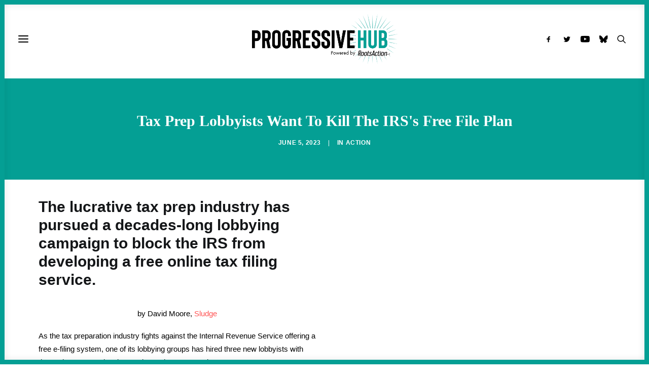

--- FILE ---
content_type: text/html; charset=UTF-8
request_url: https://progressivehub.net/tax-prep-lobbyists-want-to-kill-the-irss-free-file-plan/
body_size: 103056
content:
<!DOCTYPE html><html class="no-touch" lang="en-US" xmlns="http://www.w3.org/1999/xhtml"><head><link data-optimized="2" rel="stylesheet" href="https://progressivehub.net/wp-content/litespeed/css/a96b27692f76d0d8203cabf7dcd7549c.css?ver=03d1b" /><script data-no-optimize="1">var litespeed_docref=sessionStorage.getItem("litespeed_docref");litespeed_docref&&(Object.defineProperty(document,"referrer",{get:function(){return litespeed_docref}}),sessionStorage.removeItem("litespeed_docref"));</script> <meta http-equiv="Content-Type" content="text/html; charset=UTF-8"><meta name="viewport" content="width=device-width, initial-scale=1"><link rel="profile" href="http://gmpg.org/xfn/11"><link rel="pingback" href="https://progressivehub.net/xmlrpc.php"><meta name='robots' content='index, follow, max-image-preview:large, max-snippet:-1, max-video-preview:-1' /><style>img:is([sizes="auto" i], [sizes^="auto," i]) { contain-intrinsic-size: 3000px 1500px }</style><title>Tax Prep Lobbyists Want To Kill The IRS&#039;s Free File Plan</title><meta name="description" content="Lobbyists for tax preparation software want to stop the IRS&#039;s plans to develop its own free e-filing software before it goes public." /><link rel="canonical" href="https://progressivehub.net/tax-prep-lobbyists-want-to-kill-the-irss-free-file-plan/" /><meta property="og:locale" content="en_US" /><meta property="og:type" content="article" /><meta property="og:title" content="Tax Prep Lobbyists Want To Kill The IRS&#039;s Free File Plan" /><meta property="og:description" content="Lobbyists for tax preparation software want to stop the IRS&#039;s plans to develop its own free e-filing software before it goes public." /><meta property="og:url" content="https://progressivehub.net/tax-prep-lobbyists-want-to-kill-the-irss-free-file-plan/" /><meta property="og:site_name" content="Progressive Hub" /><meta property="article:publisher" content="https://www.facebook.com/ProgressiveHubNet/" /><meta property="article:published_time" content="2023-06-05T14:03:09+00:00" /><meta property="article:modified_time" content="2023-06-05T14:12:24+00:00" /><meta property="og:image" content="https://progressivehub.net/wp-content/uploads/2023/06/Shutterstock_2130914486.jpg" /><meta property="og:image:width" content="1600" /><meta property="og:image:height" content="900" /><meta property="og:image:type" content="image/jpeg" /><meta name="author" content="Sam" /><meta name="twitter:card" content="summary_large_image" /><meta name="twitter:title" content="Tax Prep Lobbyists Want To Kill The IRS&#039;s Free File Plan" /><meta name="twitter:description" content="Lobbyists for tax preparation software want to stop the IRS&#039;s plans to develop its own free e-filing software before it goes public." /><meta name="twitter:image" content="https://i0.wp.com/progressivehub.net/wp-content/uploads/2023/06/Shutterstock_2130914486.jpg?fit=1600%2C900&ssl=1" /><meta name="twitter:creator" content="@ProgressHubNet" /><meta name="twitter:site" content="@ProgressHubNet" /> <script type="application/ld+json" class="yoast-schema-graph">{"@context":"https://schema.org","@graph":[{"@type":"NewsArticle","@id":"https://progressivehub.net/tax-prep-lobbyists-want-to-kill-the-irss-free-file-plan/#article","isPartOf":{"@id":"https://progressivehub.net/tax-prep-lobbyists-want-to-kill-the-irss-free-file-plan/"},"author":{"name":"Sam","@id":"https://progressivehub.net/#/schema/person/568b8b5452e5344efbc072005ab89f9a"},"headline":"Tax Prep Lobbyists Want To Kill The IRS&#8217;s Free File Plan","datePublished":"2023-06-05T14:03:09+00:00","dateModified":"2023-06-05T14:12:24+00:00","mainEntityOfPage":{"@id":"https://progressivehub.net/tax-prep-lobbyists-want-to-kill-the-irss-free-file-plan/"},"wordCount":470,"publisher":{"@id":"https://progressivehub.net/#organization"},"image":{"@id":"https://progressivehub.net/tax-prep-lobbyists-want-to-kill-the-irss-free-file-plan/#primaryimage"},"thumbnailUrl":"https://i0.wp.com/progressivehub.net/wp-content/uploads/2023/06/Shutterstock_2130914486.jpg?fit=1600%2C900&ssl=1","keywords":["Anti-Corporate"],"articleSection":["Action"],"inLanguage":"en-US"},{"@type":"WebPage","@id":"https://progressivehub.net/tax-prep-lobbyists-want-to-kill-the-irss-free-file-plan/","url":"https://progressivehub.net/tax-prep-lobbyists-want-to-kill-the-irss-free-file-plan/","name":"Tax Prep Lobbyists Want To Kill The IRS's Free File Plan","isPartOf":{"@id":"https://progressivehub.net/#website"},"primaryImageOfPage":{"@id":"https://progressivehub.net/tax-prep-lobbyists-want-to-kill-the-irss-free-file-plan/#primaryimage"},"image":{"@id":"https://progressivehub.net/tax-prep-lobbyists-want-to-kill-the-irss-free-file-plan/#primaryimage"},"thumbnailUrl":"https://i0.wp.com/progressivehub.net/wp-content/uploads/2023/06/Shutterstock_2130914486.jpg?fit=1600%2C900&ssl=1","datePublished":"2023-06-05T14:03:09+00:00","dateModified":"2023-06-05T14:12:24+00:00","description":"Lobbyists for tax preparation software want to stop the IRS's plans to develop its own free e-filing software before it goes public.","breadcrumb":{"@id":"https://progressivehub.net/tax-prep-lobbyists-want-to-kill-the-irss-free-file-plan/#breadcrumb"},"inLanguage":"en-US","potentialAction":[{"@type":"ReadAction","target":["https://progressivehub.net/tax-prep-lobbyists-want-to-kill-the-irss-free-file-plan/"]}]},{"@type":"ImageObject","inLanguage":"en-US","@id":"https://progressivehub.net/tax-prep-lobbyists-want-to-kill-the-irss-free-file-plan/#primaryimage","url":"https://i0.wp.com/progressivehub.net/wp-content/uploads/2023/06/Shutterstock_2130914486.jpg?fit=1600%2C900&ssl=1","contentUrl":"https://i0.wp.com/progressivehub.net/wp-content/uploads/2023/06/Shutterstock_2130914486.jpg?fit=1600%2C900&ssl=1","width":1600,"height":900,"caption":"urbotax intuit website on iPhone 12 pro screen with 1040 and w-2 paper tax forms on United States flag"},{"@type":"BreadcrumbList","@id":"https://progressivehub.net/tax-prep-lobbyists-want-to-kill-the-irss-free-file-plan/#breadcrumb","itemListElement":[{"@type":"ListItem","position":1,"name":"Home","item":"https://progressivehub.net/"},{"@type":"ListItem","position":2,"name":"Tax Prep Lobbyists Want To Kill The IRS&#8217;s Free File Plan"}]},{"@type":"WebSite","@id":"https://progressivehub.net/#website","url":"https://progressivehub.net/","name":"Progressive Hub","description":"Get the Latest. Take Action. Build Power.","publisher":{"@id":"https://progressivehub.net/#organization"},"potentialAction":[{"@type":"SearchAction","target":{"@type":"EntryPoint","urlTemplate":"https://progressivehub.net/?s={search_term_string}"},"query-input":{"@type":"PropertyValueSpecification","valueRequired":true,"valueName":"search_term_string"}}],"inLanguage":"en-US"},{"@type":"Organization","@id":"https://progressivehub.net/#organization","name":"Progressive Hub","url":"https://progressivehub.net/","logo":{"@type":"ImageObject","inLanguage":"en-US","@id":"https://progressivehub.net/#/schema/logo/image/","url":"https://i0.wp.com/progressivehub.net/wp-content/uploads/2021/07/logo-black_full.png?fit=595%2C207&ssl=1","contentUrl":"https://i0.wp.com/progressivehub.net/wp-content/uploads/2021/07/logo-black_full.png?fit=595%2C207&ssl=1","width":595,"height":207,"caption":"Progressive Hub"},"image":{"@id":"https://progressivehub.net/#/schema/logo/image/"},"sameAs":["https://www.facebook.com/ProgressiveHubNet/","https://x.com/ProgressHubNet"]},{"@type":"Person","@id":"https://progressivehub.net/#/schema/person/568b8b5452e5344efbc072005ab89f9a","name":"Sam","image":{"@type":"ImageObject","inLanguage":"en-US","@id":"https://progressivehub.net/#/schema/person/image/","url":"https://progressivehub.net/wp-content/litespeed/avatar/6e2a033de1ffe79fd6bf0de76f7e6222.jpg?ver=1768581986","contentUrl":"https://progressivehub.net/wp-content/litespeed/avatar/6e2a033de1ffe79fd6bf0de76f7e6222.jpg?ver=1768581986","caption":"Sam"}}]}</script> <link rel='dns-prefetch' href='//www.googletagmanager.com' /><link rel='dns-prefetch' href='//stats.wp.com' /><link rel='dns-prefetch' href='//fonts.googleapis.com' /><link rel='preconnect' href='//i0.wp.com' /><link rel="alternate" type="application/rss+xml" title="Progressive Hub &raquo; Feed" href="https://progressivehub.net/feed/" /><link rel="alternate" type="application/rss+xml" title="Progressive Hub &raquo; Comments Feed" href="https://progressivehub.net/comments/feed/" />
 <script src="//www.googletagmanager.com/gtag/js?id=G-HSM5V17RRY"  data-cfasync="false" data-wpfc-render="false" type="text/javascript" async></script> <script data-cfasync="false" data-wpfc-render="false" type="text/javascript">var mi_version = '9.4.1';
				var mi_track_user = true;
				var mi_no_track_reason = '';
								var MonsterInsightsDefaultLocations = {"page_location":"https:\/\/progressivehub.net\/tax-prep-lobbyists-want-to-kill-the-irss-free-file-plan\/"};
				if ( typeof MonsterInsightsPrivacyGuardFilter === 'function' ) {
					var MonsterInsightsLocations = (typeof MonsterInsightsExcludeQuery === 'object') ? MonsterInsightsPrivacyGuardFilter( MonsterInsightsExcludeQuery ) : MonsterInsightsPrivacyGuardFilter( MonsterInsightsDefaultLocations );
				} else {
					var MonsterInsightsLocations = (typeof MonsterInsightsExcludeQuery === 'object') ? MonsterInsightsExcludeQuery : MonsterInsightsDefaultLocations;
				}

								var disableStrs = [
										'ga-disable-G-HSM5V17RRY',
									];

				/* Function to detect opted out users */
				function __gtagTrackerIsOptedOut() {
					for (var index = 0; index < disableStrs.length; index++) {
						if (document.cookie.indexOf(disableStrs[index] + '=true') > -1) {
							return true;
						}
					}

					return false;
				}

				/* Disable tracking if the opt-out cookie exists. */
				if (__gtagTrackerIsOptedOut()) {
					for (var index = 0; index < disableStrs.length; index++) {
						window[disableStrs[index]] = true;
					}
				}

				/* Opt-out function */
				function __gtagTrackerOptout() {
					for (var index = 0; index < disableStrs.length; index++) {
						document.cookie = disableStrs[index] + '=true; expires=Thu, 31 Dec 2099 23:59:59 UTC; path=/';
						window[disableStrs[index]] = true;
					}
				}

				if ('undefined' === typeof gaOptout) {
					function gaOptout() {
						__gtagTrackerOptout();
					}
				}
								window.dataLayer = window.dataLayer || [];

				window.MonsterInsightsDualTracker = {
					helpers: {},
					trackers: {},
				};
				if (mi_track_user) {
					function __gtagDataLayer() {
						dataLayer.push(arguments);
					}

					function __gtagTracker(type, name, parameters) {
						if (!parameters) {
							parameters = {};
						}

						if (parameters.send_to) {
							__gtagDataLayer.apply(null, arguments);
							return;
						}

						if (type === 'event') {
														parameters.send_to = monsterinsights_frontend.v4_id;
							var hookName = name;
							if (typeof parameters['event_category'] !== 'undefined') {
								hookName = parameters['event_category'] + ':' + name;
							}

							if (typeof MonsterInsightsDualTracker.trackers[hookName] !== 'undefined') {
								MonsterInsightsDualTracker.trackers[hookName](parameters);
							} else {
								__gtagDataLayer('event', name, parameters);
							}
							
						} else {
							__gtagDataLayer.apply(null, arguments);
						}
					}

					__gtagTracker('js', new Date());
					__gtagTracker('set', {
						'developer_id.dZGIzZG': true,
											});
					if ( MonsterInsightsLocations.page_location ) {
						__gtagTracker('set', MonsterInsightsLocations);
					}
										__gtagTracker('config', 'G-HSM5V17RRY', {"forceSSL":"true","link_attribution":"true"} );
															window.gtag = __gtagTracker;										(function () {
						/* https://developers.google.com/analytics/devguides/collection/analyticsjs/ */
						/* ga and __gaTracker compatibility shim. */
						var noopfn = function () {
							return null;
						};
						var newtracker = function () {
							return new Tracker();
						};
						var Tracker = function () {
							return null;
						};
						var p = Tracker.prototype;
						p.get = noopfn;
						p.set = noopfn;
						p.send = function () {
							var args = Array.prototype.slice.call(arguments);
							args.unshift('send');
							__gaTracker.apply(null, args);
						};
						var __gaTracker = function () {
							var len = arguments.length;
							if (len === 0) {
								return;
							}
							var f = arguments[len - 1];
							if (typeof f !== 'object' || f === null || typeof f.hitCallback !== 'function') {
								if ('send' === arguments[0]) {
									var hitConverted, hitObject = false, action;
									if ('event' === arguments[1]) {
										if ('undefined' !== typeof arguments[3]) {
											hitObject = {
												'eventAction': arguments[3],
												'eventCategory': arguments[2],
												'eventLabel': arguments[4],
												'value': arguments[5] ? arguments[5] : 1,
											}
										}
									}
									if ('pageview' === arguments[1]) {
										if ('undefined' !== typeof arguments[2]) {
											hitObject = {
												'eventAction': 'page_view',
												'page_path': arguments[2],
											}
										}
									}
									if (typeof arguments[2] === 'object') {
										hitObject = arguments[2];
									}
									if (typeof arguments[5] === 'object') {
										Object.assign(hitObject, arguments[5]);
									}
									if ('undefined' !== typeof arguments[1].hitType) {
										hitObject = arguments[1];
										if ('pageview' === hitObject.hitType) {
											hitObject.eventAction = 'page_view';
										}
									}
									if (hitObject) {
										action = 'timing' === arguments[1].hitType ? 'timing_complete' : hitObject.eventAction;
										hitConverted = mapArgs(hitObject);
										__gtagTracker('event', action, hitConverted);
									}
								}
								return;
							}

							function mapArgs(args) {
								var arg, hit = {};
								var gaMap = {
									'eventCategory': 'event_category',
									'eventAction': 'event_action',
									'eventLabel': 'event_label',
									'eventValue': 'event_value',
									'nonInteraction': 'non_interaction',
									'timingCategory': 'event_category',
									'timingVar': 'name',
									'timingValue': 'value',
									'timingLabel': 'event_label',
									'page': 'page_path',
									'location': 'page_location',
									'title': 'page_title',
									'referrer' : 'page_referrer',
								};
								for (arg in args) {
																		if (!(!args.hasOwnProperty(arg) || !gaMap.hasOwnProperty(arg))) {
										hit[gaMap[arg]] = args[arg];
									} else {
										hit[arg] = args[arg];
									}
								}
								return hit;
							}

							try {
								f.hitCallback();
							} catch (ex) {
							}
						};
						__gaTracker.create = newtracker;
						__gaTracker.getByName = newtracker;
						__gaTracker.getAll = function () {
							return [];
						};
						__gaTracker.remove = noopfn;
						__gaTracker.loaded = true;
						window['__gaTracker'] = __gaTracker;
					})();
									} else {
										console.log("");
					(function () {
						function __gtagTracker() {
							return null;
						}

						window['__gtagTracker'] = __gtagTracker;
						window['gtag'] = __gtagTracker;
					})();
									}</script> <style id='classic-theme-styles-inline-css' type='text/css'>/*! This file is auto-generated */
.wp-block-button__link{color:#fff;background-color:#32373c;border-radius:9999px;box-shadow:none;text-decoration:none;padding:calc(.667em + 2px) calc(1.333em + 2px);font-size:1.125em}.wp-block-file__button{background:#32373c;color:#fff;text-decoration:none}</style><style id='pdfp-pdfposter-style-inline-css' type='text/css'>.pdfp_wrapper .pdf{position:relative}.pdfp_wrapper.pdfp_popup_enabled .iframe_wrapper{display:none}.pdfp_wrapper.pdfp_popup_enabled .iframe_wrapper:fullscreen{display:block}.pdfp_wrapper .iframe_wrapper{width:100%}.pdfp_wrapper .iframe_wrapper:fullscreen iframe{height:100vh!important}.pdfp_wrapper .iframe_wrapper iframe{width:100%}.pdfp_wrapper .iframe_wrapper .close{background:#fff;border:1px solid #ddd;border-radius:3px;color:#222;cursor:pointer;display:none;font-family:sans-serif;font-size:36px;line-height:100%;padding:0 7px;position:absolute;right:12px;top:35px;z-index:9999}.pdfp_wrapper .iframe_wrapper:fullscreen .close{display:block}.pdfp_wrapper .pdfp_fullscreen_close{display:none}.pdfp_wrapper.pdfp_fullscreen_opened .pdfp_fullscreen_close{align-items:center;background:#fff;border-radius:3px;color:#222;cursor:pointer;display:flex;font-size:35px;height:30px;justify-content:center;overflow:hidden;padding-bottom:4px;position:fixed;right:20px;top:20px;width:32px}.pdfp_wrapper.pdfp_fullscreen_opened .pdfp_fullscreen_overlay{background:rgba(34,34,34,.6);height:100%;left:0;position:fixed;top:0;width:100%}.pdfp_wrapper.pdfp_fullscreen_opened .iframe_wrapper{display:block;height:90vh;left:50%;max-width:95%;position:fixed;top:50%;transform:translate(-50%,-50%);width:900px;z-index:99999999999}.pdfp-adobe-viewer{border:1px solid #ddd;border-radius:3px;cursor:pointer;outline:none;text-decoration:none}.pdfp_download{margin-right:15px}.cta_wrapper{margin-bottom:10px;text-align:left}.cta_wrapper button{cursor:pointer}.pdfp_wrapper p{margin:10px 0;text-align:center}.popout-disabled{height:50px;position:absolute;right:12px;top:12px;width:50px}@media screen and (max-width:768px){.pdfp_wrapper iframe{height:calc(100vw + 120px)}}iframe{max-width:100%}.ViewSDK_hideOverflow[data-align=center]{margin-left:auto;margin-right:auto}.ViewSDK_hideOverflow[data-align=left]{margin-right:auto}.ViewSDK_hideOverflow[data-align=right]{margin-left:auto}@media screen and (max-width:768px){.pdfp_wrapper iframe{height:calc(100vw + 120px)!important}}@media screen and (max-width:576px){.cta_wrapper .pdfp_download{margin-bottom:10px;margin-right:0}.cta_wrapper .pdfp_download button{margin-right:0!important}.cta_wrapper{align-items:center;display:flex;flex-direction:column}}</style><style id='jetpack-sharing-buttons-style-inline-css' type='text/css'>.jetpack-sharing-buttons__services-list{display:flex;flex-direction:row;flex-wrap:wrap;gap:0;list-style-type:none;margin:5px;padding:0}.jetpack-sharing-buttons__services-list.has-small-icon-size{font-size:12px}.jetpack-sharing-buttons__services-list.has-normal-icon-size{font-size:16px}.jetpack-sharing-buttons__services-list.has-large-icon-size{font-size:24px}.jetpack-sharing-buttons__services-list.has-huge-icon-size{font-size:36px}@media print{.jetpack-sharing-buttons__services-list{display:none!important}}.editor-styles-wrapper .wp-block-jetpack-sharing-buttons{gap:0;padding-inline-start:0}ul.jetpack-sharing-buttons__services-list.has-background{padding:1.25em 2.375em}</style><style id='global-styles-inline-css' type='text/css'>:root{--wp--preset--aspect-ratio--square: 1;--wp--preset--aspect-ratio--4-3: 4/3;--wp--preset--aspect-ratio--3-4: 3/4;--wp--preset--aspect-ratio--3-2: 3/2;--wp--preset--aspect-ratio--2-3: 2/3;--wp--preset--aspect-ratio--16-9: 16/9;--wp--preset--aspect-ratio--9-16: 9/16;--wp--preset--color--black: #000000;--wp--preset--color--cyan-bluish-gray: #abb8c3;--wp--preset--color--white: #ffffff;--wp--preset--color--pale-pink: #f78da7;--wp--preset--color--vivid-red: #cf2e2e;--wp--preset--color--luminous-vivid-orange: #ff6900;--wp--preset--color--luminous-vivid-amber: #fcb900;--wp--preset--color--light-green-cyan: #7bdcb5;--wp--preset--color--vivid-green-cyan: #00d084;--wp--preset--color--pale-cyan-blue: #8ed1fc;--wp--preset--color--vivid-cyan-blue: #0693e3;--wp--preset--color--vivid-purple: #9b51e0;--wp--preset--gradient--vivid-cyan-blue-to-vivid-purple: linear-gradient(135deg,rgba(6,147,227,1) 0%,rgb(155,81,224) 100%);--wp--preset--gradient--light-green-cyan-to-vivid-green-cyan: linear-gradient(135deg,rgb(122,220,180) 0%,rgb(0,208,130) 100%);--wp--preset--gradient--luminous-vivid-amber-to-luminous-vivid-orange: linear-gradient(135deg,rgba(252,185,0,1) 0%,rgba(255,105,0,1) 100%);--wp--preset--gradient--luminous-vivid-orange-to-vivid-red: linear-gradient(135deg,rgba(255,105,0,1) 0%,rgb(207,46,46) 100%);--wp--preset--gradient--very-light-gray-to-cyan-bluish-gray: linear-gradient(135deg,rgb(238,238,238) 0%,rgb(169,184,195) 100%);--wp--preset--gradient--cool-to-warm-spectrum: linear-gradient(135deg,rgb(74,234,220) 0%,rgb(151,120,209) 20%,rgb(207,42,186) 40%,rgb(238,44,130) 60%,rgb(251,105,98) 80%,rgb(254,248,76) 100%);--wp--preset--gradient--blush-light-purple: linear-gradient(135deg,rgb(255,206,236) 0%,rgb(152,150,240) 100%);--wp--preset--gradient--blush-bordeaux: linear-gradient(135deg,rgb(254,205,165) 0%,rgb(254,45,45) 50%,rgb(107,0,62) 100%);--wp--preset--gradient--luminous-dusk: linear-gradient(135deg,rgb(255,203,112) 0%,rgb(199,81,192) 50%,rgb(65,88,208) 100%);--wp--preset--gradient--pale-ocean: linear-gradient(135deg,rgb(255,245,203) 0%,rgb(182,227,212) 50%,rgb(51,167,181) 100%);--wp--preset--gradient--electric-grass: linear-gradient(135deg,rgb(202,248,128) 0%,rgb(113,206,126) 100%);--wp--preset--gradient--midnight: linear-gradient(135deg,rgb(2,3,129) 0%,rgb(40,116,252) 100%);--wp--preset--font-size--small: 13px;--wp--preset--font-size--medium: 20px;--wp--preset--font-size--large: 36px;--wp--preset--font-size--x-large: 42px;--wp--preset--spacing--20: 0.44rem;--wp--preset--spacing--30: 0.67rem;--wp--preset--spacing--40: 1rem;--wp--preset--spacing--50: 1.5rem;--wp--preset--spacing--60: 2.25rem;--wp--preset--spacing--70: 3.38rem;--wp--preset--spacing--80: 5.06rem;--wp--preset--shadow--natural: 6px 6px 9px rgba(0, 0, 0, 0.2);--wp--preset--shadow--deep: 12px 12px 50px rgba(0, 0, 0, 0.4);--wp--preset--shadow--sharp: 6px 6px 0px rgba(0, 0, 0, 0.2);--wp--preset--shadow--outlined: 6px 6px 0px -3px rgba(255, 255, 255, 1), 6px 6px rgba(0, 0, 0, 1);--wp--preset--shadow--crisp: 6px 6px 0px rgba(0, 0, 0, 1);}:where(.is-layout-flex){gap: 0.5em;}:where(.is-layout-grid){gap: 0.5em;}body .is-layout-flex{display: flex;}.is-layout-flex{flex-wrap: wrap;align-items: center;}.is-layout-flex > :is(*, div){margin: 0;}body .is-layout-grid{display: grid;}.is-layout-grid > :is(*, div){margin: 0;}:where(.wp-block-columns.is-layout-flex){gap: 2em;}:where(.wp-block-columns.is-layout-grid){gap: 2em;}:where(.wp-block-post-template.is-layout-flex){gap: 1.25em;}:where(.wp-block-post-template.is-layout-grid){gap: 1.25em;}.has-black-color{color: var(--wp--preset--color--black) !important;}.has-cyan-bluish-gray-color{color: var(--wp--preset--color--cyan-bluish-gray) !important;}.has-white-color{color: var(--wp--preset--color--white) !important;}.has-pale-pink-color{color: var(--wp--preset--color--pale-pink) !important;}.has-vivid-red-color{color: var(--wp--preset--color--vivid-red) !important;}.has-luminous-vivid-orange-color{color: var(--wp--preset--color--luminous-vivid-orange) !important;}.has-luminous-vivid-amber-color{color: var(--wp--preset--color--luminous-vivid-amber) !important;}.has-light-green-cyan-color{color: var(--wp--preset--color--light-green-cyan) !important;}.has-vivid-green-cyan-color{color: var(--wp--preset--color--vivid-green-cyan) !important;}.has-pale-cyan-blue-color{color: var(--wp--preset--color--pale-cyan-blue) !important;}.has-vivid-cyan-blue-color{color: var(--wp--preset--color--vivid-cyan-blue) !important;}.has-vivid-purple-color{color: var(--wp--preset--color--vivid-purple) !important;}.has-black-background-color{background-color: var(--wp--preset--color--black) !important;}.has-cyan-bluish-gray-background-color{background-color: var(--wp--preset--color--cyan-bluish-gray) !important;}.has-white-background-color{background-color: var(--wp--preset--color--white) !important;}.has-pale-pink-background-color{background-color: var(--wp--preset--color--pale-pink) !important;}.has-vivid-red-background-color{background-color: var(--wp--preset--color--vivid-red) !important;}.has-luminous-vivid-orange-background-color{background-color: var(--wp--preset--color--luminous-vivid-orange) !important;}.has-luminous-vivid-amber-background-color{background-color: var(--wp--preset--color--luminous-vivid-amber) !important;}.has-light-green-cyan-background-color{background-color: var(--wp--preset--color--light-green-cyan) !important;}.has-vivid-green-cyan-background-color{background-color: var(--wp--preset--color--vivid-green-cyan) !important;}.has-pale-cyan-blue-background-color{background-color: var(--wp--preset--color--pale-cyan-blue) !important;}.has-vivid-cyan-blue-background-color{background-color: var(--wp--preset--color--vivid-cyan-blue) !important;}.has-vivid-purple-background-color{background-color: var(--wp--preset--color--vivid-purple) !important;}.has-black-border-color{border-color: var(--wp--preset--color--black) !important;}.has-cyan-bluish-gray-border-color{border-color: var(--wp--preset--color--cyan-bluish-gray) !important;}.has-white-border-color{border-color: var(--wp--preset--color--white) !important;}.has-pale-pink-border-color{border-color: var(--wp--preset--color--pale-pink) !important;}.has-vivid-red-border-color{border-color: var(--wp--preset--color--vivid-red) !important;}.has-luminous-vivid-orange-border-color{border-color: var(--wp--preset--color--luminous-vivid-orange) !important;}.has-luminous-vivid-amber-border-color{border-color: var(--wp--preset--color--luminous-vivid-amber) !important;}.has-light-green-cyan-border-color{border-color: var(--wp--preset--color--light-green-cyan) !important;}.has-vivid-green-cyan-border-color{border-color: var(--wp--preset--color--vivid-green-cyan) !important;}.has-pale-cyan-blue-border-color{border-color: var(--wp--preset--color--pale-cyan-blue) !important;}.has-vivid-cyan-blue-border-color{border-color: var(--wp--preset--color--vivid-cyan-blue) !important;}.has-vivid-purple-border-color{border-color: var(--wp--preset--color--vivid-purple) !important;}.has-vivid-cyan-blue-to-vivid-purple-gradient-background{background: var(--wp--preset--gradient--vivid-cyan-blue-to-vivid-purple) !important;}.has-light-green-cyan-to-vivid-green-cyan-gradient-background{background: var(--wp--preset--gradient--light-green-cyan-to-vivid-green-cyan) !important;}.has-luminous-vivid-amber-to-luminous-vivid-orange-gradient-background{background: var(--wp--preset--gradient--luminous-vivid-amber-to-luminous-vivid-orange) !important;}.has-luminous-vivid-orange-to-vivid-red-gradient-background{background: var(--wp--preset--gradient--luminous-vivid-orange-to-vivid-red) !important;}.has-very-light-gray-to-cyan-bluish-gray-gradient-background{background: var(--wp--preset--gradient--very-light-gray-to-cyan-bluish-gray) !important;}.has-cool-to-warm-spectrum-gradient-background{background: var(--wp--preset--gradient--cool-to-warm-spectrum) !important;}.has-blush-light-purple-gradient-background{background: var(--wp--preset--gradient--blush-light-purple) !important;}.has-blush-bordeaux-gradient-background{background: var(--wp--preset--gradient--blush-bordeaux) !important;}.has-luminous-dusk-gradient-background{background: var(--wp--preset--gradient--luminous-dusk) !important;}.has-pale-ocean-gradient-background{background: var(--wp--preset--gradient--pale-ocean) !important;}.has-electric-grass-gradient-background{background: var(--wp--preset--gradient--electric-grass) !important;}.has-midnight-gradient-background{background: var(--wp--preset--gradient--midnight) !important;}.has-small-font-size{font-size: var(--wp--preset--font-size--small) !important;}.has-medium-font-size{font-size: var(--wp--preset--font-size--medium) !important;}.has-large-font-size{font-size: var(--wp--preset--font-size--large) !important;}.has-x-large-font-size{font-size: var(--wp--preset--font-size--x-large) !important;}
:where(.wp-block-post-template.is-layout-flex){gap: 1.25em;}:where(.wp-block-post-template.is-layout-grid){gap: 1.25em;}
:where(.wp-block-columns.is-layout-flex){gap: 2em;}:where(.wp-block-columns.is-layout-grid){gap: 2em;}
:root :where(.wp-block-pullquote){font-size: 1.5em;line-height: 1.6;}</style><style id='uncode-style-inline-css' type='text/css'>@media (min-width: 960px) { .limit-width { max-width: 1200px; margin: auto;}}
body.menu-custom-padding .col-lg-0.logo-container, body.menu-custom-padding .col-lg-2.logo-container, body.menu-custom-padding .col-lg-12 .logo-container, body.menu-custom-padding .col-lg-4.logo-container { padding-top: 27px; padding-bottom: 27px; }
body.menu-custom-padding .col-lg-0.logo-container.shrinked, body.menu-custom-padding .col-lg-2.logo-container.shrinked, body.menu-custom-padding .col-lg-12 .logo-container.shrinked, body.menu-custom-padding .col-lg-4.logo-container.shrinked { padding-top: 18px; padding-bottom: 18px; }
@media (max-width: 959px) { body.menu-custom-padding .menu-container .logo-container { padding-top: 36px !important; padding-bottom: 36px !important; } }
#changer-back-color { transition: background-color 1000ms cubic-bezier(0.25, 1, 0.5, 1) !important; } #changer-back-color > div { transition: opacity 1000ms cubic-bezier(0.25, 1, 0.5, 1) !important; } body.bg-changer-init.disable-hover .main-wrapper .style-light,  body.bg-changer-init.disable-hover .main-wrapper .style-light h1,  body.bg-changer-init.disable-hover .main-wrapper .style-light h2, body.bg-changer-init.disable-hover .main-wrapper .style-light h3, body.bg-changer-init.disable-hover .main-wrapper .style-light h4, body.bg-changer-init.disable-hover .main-wrapper .style-light h5, body.bg-changer-init.disable-hover .main-wrapper .style-light h6, body.bg-changer-init.disable-hover .main-wrapper .style-light a, body.bg-changer-init.disable-hover .main-wrapper .style-dark, body.bg-changer-init.disable-hover .main-wrapper .style-dark h1, body.bg-changer-init.disable-hover .main-wrapper .style-dark h2, body.bg-changer-init.disable-hover .main-wrapper .style-dark h3, body.bg-changer-init.disable-hover .main-wrapper .style-dark h4, body.bg-changer-init.disable-hover .main-wrapper .style-dark h5, body.bg-changer-init.disable-hover .main-wrapper .style-dark h6, body.bg-changer-init.disable-hover .main-wrapper .style-dark a { transition: color 1000ms cubic-bezier(0.25, 1, 0.5, 1) !important; }</style><style id='uncode-custom-style-inline-css' type='text/css'>.tagcloud {background-color:#f7f7f7 !important;border-radius:5px;padding-left:10px;padding-top:10px!important;}a.extras-wrap {display:none !important;}.author-info {display:none !important;visibility:hidden;}span.t-entry-category.t-entry-tax {margin-right:10px !important;}div#cookie-law-info-bar {bottom:18px!important;}div#id_00de31cc-0d9a-48bf-baee-a3db3af61cd1_contentView strong {font-family:'Nunito Sans' !important;line-height:1;}div#id_00de31cc-0d9a-48bf-baee-a3db3af61cd1_contentView p {font-family:-apple-system,BlinkMacSystemFont,"Segoe UI",Roboto,Oxygen-Sans,Ubuntu,Cantarell,"Helvetica Neue",sans-serif, -apple-system,BlinkMacSystemFont,"Segoe UI",Roboto,Oxygen-Sans,Ubuntu,Cantarell,"Helvetica Neue",sans-serif !important;}.id_83b5f1d5-059b-471c-8876-78e91e511e0e .sli-input {font-family:-apple-system,BlinkMacSystemFont,"Segoe UI",Roboto,Oxygen-Sans,Ubuntu,Cantarell,"Helvetica Neue",sans-serif, -apple-system,BlinkMacSystemFont,"Segoe UI",Roboto,Oxygen-Sans,Ubuntu,Cantarell,"Helvetica Neue",sans-serif !important;background-color:rgb(255 255 255) !important;}.id_83b5f1d5-059b-471c-8876-78e91e511e0e .sli-element {font-size:14px;color:#222222; font-family:-apple-system,BlinkMacSystemFont,"Segoe UI",Roboto,Oxygen-Sans,Ubuntu,Cantarell,"Helvetica Neue",sans-serif, -apple-system,BlinkMacSystemFont,"Segoe UI",Roboto,Oxygen-Sans,Ubuntu,Cantarell,"Helvetica Neue",sans-serif !important;}.id_83b5f1d5-059b-471c-8876-78e91e511e0e .sli-input {border-radius:5px !important;background-color:rgb(255 255 255) !important;}form input[type="text"], .sli-form input[type="password"], .sli-form input[type="date"], .sli-form input[type="datetime"], .sli-form input[type="datetime-local"], .sli-form input[type="month"], .sli-form input[type="week"], .sli-form input[type="email"], .sli-form input[type="number"], .sli-form input[type="search"], .sli-form input[type="tel"], .sli-form input[type="time"], .sli-form input[type="url"], .sli-form input[type="color"], .sli-form textarea, .sli-form input[type="file"], .sli-form select {-webkit-appearance:none;-moz-appearance:none;box-shadow:inset 0 0px 0px rgb(0 0 0 / 10%) !important; background-color:rgb(255 255 255) !important;}.id_83b5f1d5-059b-471c-8876-78e91e511e0e .sli-button, .id_83b5f1d5-059b-471c-8876-78e91e511e0e input.sli-button, .id_83b5f1d5-059b-471c-8876-78e91e511e0e button.sli-button, .id_83b5f1d5-059b-471c-8876-78e91e511e0e a.sli-button, .id_83b5f1d5-059b-471c-8876-78e91e511e0e ul.sli-style-button .sli-amount-label {background:rgb(3 159 148) !important;color:rgb(255, 255, 255) !important;border-color:#222222 !important;border-radius:5px !important;border-width:0px !important;border-style:none !important;}.sli-button.sli-large, .sli-button.sli-large {padding:0.7em 2em 0.7em 2em!important;font-size:1.1em!important;}.sli-floating {-moz-box-shadow:0 0px 0px rgba(0, 0, 0, 0.2) !important;-webkit-box-shadow:0px 0em 0px rgb(0 0 0 / 20%) !important;box-shadow:0px 0em 0px rgb(0 0 0 / 20%) !important;}.sli-tl-letter-msg {font-size:1em !important;margin-top:.5em!important;font-weight:normal!important;line-height:1.7 !important;display:block!important;background-color:#ffffff!important;border-width:0px!important;border-style:none!important;padding:0.5em!important;border-radius:8px!important;}.id_83b5f1d5-059b-471c-8876-78e91e511e0e .sli-divider {border-bottom:1px solid rgb(221 221 221)!important;}.sli-form .sli-input:not(textarea) {height:auto !important;background-color:white !important;}textarea#messageBody-0-0 {background-color:white !important;}a.rsswidget {font-weight:bold;}.menu-item.menu-item-type-post_type.menu-item-object-page, .menu-item.menu-item-type-custom.menu-item-object-custom, .menu-item.menu-item-type-taxonomy.menu-item-object-category {text-transform:capitalize;background-color:#039f94;color:white;border:0px !important;}.menu-item.menu-item-type-taxonomy.menu-item-object-post_tag {text-transform:capitalize;background-color:#FF5252;color:white;border:0px !important;}.row-container.style-dark-bg.footer-last {padding-left:36px !important;padding-right:36px !important;}input[type="radio"] {border:1px solid #b0b0b0;-webkit-appearance:auto;}@media (max-width:959px) {.logo-image.main-logo.logo-skinnable {width:200px !important;height:70px !important;}}.menu-light .mobile-additional-icon {color:#000000;}.ss-social-icons-container svg.ss-svg-icon {color:white!important;}span.ss-network-label {color:black!important;}.ss-inline-share-wrapper .ss-social-icons-container .ss-share-network-content .ss-network-label {margin:0 25px 0 10px;}body.textual-accent-color .row-container .post-content p:not(.entry-small):not(.panel-title):not(.t-entry-member-social) a:not(.btn) {color:#ffffff !important;}#categories-2 li.cat-item.cat-item-1 {display:none !important;visibility:hidden;}.pum-theme-1654 input#signup-email {float:left;width:70%;height:40px;margin-top:0px;border:1px solid #efefef !important;}.pum-theme-1654 button.button-signup {float:left;width:30%;background-color:#039f94;color:white;}.pum-theme-1654 button.pum-close.popmake-close {margin-right:10px;}</style><style id='__EPYT__style-inline-css' type='text/css'>.epyt-gallery-thumb {
                        width: 50%;
                }
                
                         @media (min-width:0px) and (max-width: 767px) {
                            .epyt-gallery-rowbreak {
                                display: none;
                            }
                            .epyt-gallery-allthumbs[class*="epyt-cols"] .epyt-gallery-thumb {
                                width: 100% !important;
                            }
                          }</style> <script type="litespeed/javascript" data-src="https://progressivehub.net/wp-content/plugins/google-analytics-for-wordpress/assets/js/frontend-gtag.min.js" id="monsterinsights-frontend-script-js"="async" data-wp-strategy="async"></script> <script data-cfasync="false" data-wpfc-render="false" type="text/javascript" id='monsterinsights-frontend-script-js-extra'>/*  */
var monsterinsights_frontend = {"js_events_tracking":"true","download_extensions":"doc,pdf,ppt,zip,xls,docx,pptx,xlsx","inbound_paths":"[{\"path\":\"\\\/go\\\/\",\"label\":\"affiliate\"},{\"path\":\"\\\/recommend\\\/\",\"label\":\"affiliate\"}]","home_url":"https:\/\/progressivehub.net","hash_tracking":"false","v4_id":"G-HSM5V17RRY"};/*  */</script> <script type="litespeed/javascript" data-src="https://progressivehub.net/wp-includes/js/jquery/jquery.min.js" id="jquery-core-js"></script> <script id="uncode-init-js-extra" type="litespeed/javascript">var SiteParameters={"days":"days","hours":"hours","minutes":"minutes","seconds":"seconds","constant_scroll":"on","scroll_speed":"2","parallax_factor":"0.25","loading":"Loading\u2026","slide_name":"slide","slide_footer":"footer","ajax_url":"https:\/\/progressivehub.net\/wp-admin\/admin-ajax.php","nonce_adaptive_images":"7e86379332","nonce_srcset_async":"9590a62b81","enable_debug":"","block_mobile_videos":"","is_frontend_editor":"","main_width":["1200","px"],"mobile_parallax_allowed":"","listen_for_screen_update":"1","wireframes_plugin_active":"","sticky_elements":"off","resize_quality":"90","register_metadata":"","bg_changer_time":"1000","update_wc_fragments":"1","optimize_shortpixel_image":"","menu_mobile_offcanvas_gap":"45","custom_cursor_selector":"[href], .trigger-overlay, .owl-next, .owl-prev, .owl-dot, input[type=\"submit\"], input[type=\"checkbox\"], button[type=\"submit\"], a[class^=\"ilightbox\"], .ilightbox-thumbnail, .ilightbox-prev, .ilightbox-next, .overlay-close, .unmodal-close, .qty-inset > span, .share-button li, .uncode-post-titles .tmb.tmb-click-area, .btn-link, .tmb-click-row .t-inside, .lg-outer button, .lg-thumb img, a[data-lbox], .uncode-close-offcanvas-overlay, .uncode-nav-next, .uncode-nav-prev, .uncode-nav-index","mobile_parallax_animation":"","lbox_enhanced":"","native_media_player":"1","vimeoPlayerParams":"?autoplay=0","ajax_filter_key_search":"key","ajax_filter_key_unfilter":"unfilter","index_pagination_disable_scroll":"","index_pagination_scroll_to":"","uncode_wc_popup_cart_qty":"","disable_hover_hack":"","uncode_nocookie":"","menuHideOnClick":"1","smoothScroll":"off","smoothScrollDisableHover":"","smoothScrollQuery":"960","uncode_force_onepage_dots":"","uncode_smooth_scroll_safe":"","uncode_lb_add_galleries":", .gallery","uncode_lb_add_items":", .gallery .gallery-item a","uncode_prev_label":"Previous","uncode_next_label":"Next","uncode_slide_label":"Slide","uncode_share_label":"Share on %","uncode_has_ligatures":"","uncode_is_accessible":"","uncode_adaptive":"1","ai_breakpoints":"258,516,720,1032,1440","uncode_adaptive_async":"1","uncode_limit_width":"1200px"}</script> 
 <script type="litespeed/javascript" data-src="https://www.googletagmanager.com/gtag/js?id=G-HSM5V17RRY" id="google_gtagjs-js"></script> <script id="google_gtagjs-js-after" type="litespeed/javascript">window.dataLayer=window.dataLayer||[];function gtag(){dataLayer.push(arguments)}
gtag("set","linker",{"domains":["progressivehub.net"]});gtag("js",new Date());gtag("set","developer_id.dZTNiMT",!0);gtag("config","G-HSM5V17RRY")</script> <script id="__ytprefs__-js-extra" type="litespeed/javascript">var _EPYT_={"ajaxurl":"https:\/\/progressivehub.net\/wp-admin\/admin-ajax.php","security":"f76d2ddf95","gallery_scrolloffset":"20","eppathtoscripts":"https:\/\/progressivehub.net\/wp-content\/plugins\/youtube-embed-plus\/scripts\/","eppath":"https:\/\/progressivehub.net\/wp-content\/plugins\/youtube-embed-plus\/","epresponsiveselector":"[\"iframe.__youtube_prefs__\",\"iframe[src*='youtube.com']\",\"iframe[src*='youtube-nocookie.com']\",\"iframe[data-ep-src*='youtube.com']\",\"iframe[data-ep-src*='youtube-nocookie.com']\",\"iframe[data-ep-gallerysrc*='youtube.com']\"]","epdovol":"1","version":"14.2.2","evselector":"iframe.__youtube_prefs__[src], iframe[src*=\"youtube.com\/embed\/\"], iframe[src*=\"youtube-nocookie.com\/embed\/\"]","ajax_compat":"","maxres_facade":"eager","ytapi_load":"light","pause_others":"","stopMobileBuffer":"1","facade_mode":"1","not_live_on_channel":""}</script> <script></script><link rel="https://api.w.org/" href="https://progressivehub.net/wp-json/" /><link rel="alternate" title="JSON" type="application/json" href="https://progressivehub.net/wp-json/wp/v2/posts/8149" /><link rel="EditURI" type="application/rsd+xml" title="RSD" href="https://progressivehub.net/xmlrpc.php?rsd" /><meta name="generator" content="WordPress 6.8.1" /><link rel='shortlink' href='https://progressivehub.net/?p=8149' /><link rel="alternate" title="oEmbed (JSON)" type="application/json+oembed" href="https://progressivehub.net/wp-json/oembed/1.0/embed?url=https%3A%2F%2Fprogressivehub.net%2Ftax-prep-lobbyists-want-to-kill-the-irss-free-file-plan%2F" /><link rel="alternate" title="oEmbed (XML)" type="text/xml+oembed" href="https://progressivehub.net/wp-json/oembed/1.0/embed?url=https%3A%2F%2Fprogressivehub.net%2Ftax-prep-lobbyists-want-to-kill-the-irss-free-file-plan%2F&#038;format=xml" /><meta name="generator" content="Site Kit by Google 1.170.0" /><style></style><meta name="generator" content="performance-lab 3.9.0; plugins: embed-optimizer, performant-translations, webp-uploads"><meta name="generator" content="performant-translations 1.2.0"><meta name="generator" content="webp-uploads 2.5.1"><style>img#wpstats{display:none}</style><meta name="generator" content="optimization-detective 1.0.0-beta3"><meta name="generator" content="embed-optimizer 1.0.0-beta2"><link rel="icon" href="https://i0.wp.com/progressivehub.net/wp-content/uploads/2021/06/cropped-Asset-14%403x.png?fit=32%2C32&#038;ssl=1" sizes="32x32" /><link rel="icon" href="https://i0.wp.com/progressivehub.net/wp-content/uploads/2021/06/cropped-Asset-14%403x.png?fit=192%2C192&#038;ssl=1" sizes="192x192" /><link rel="apple-touch-icon" href="https://i0.wp.com/progressivehub.net/wp-content/uploads/2021/06/cropped-Asset-14%403x.png?fit=180%2C180&#038;ssl=1" /><meta name="msapplication-TileImage" content="https://i0.wp.com/progressivehub.net/wp-content/uploads/2021/06/cropped-Asset-14%403x.png?fit=270%2C270&#038;ssl=1" />
<noscript><style>.wpb_animate_when_almost_visible { opacity: 1; }</style></noscript></head><body class="wp-singular post-template-default single single-post postid-8149 single-format-standard wp-theme-uncode group-blog hormenu-position-left megamenu-full-submenu header-full-width menu-overlay-left vmenu-center vmenu-middle menu-overlay menu-overlay-center main-center-align menu-custom-padding textual-accent-color menu-sticky-mobile menu-mobile-default mobile-parallax-not-allowed ilb-no-bounce unreg adaptive-images-async qw-body-scroll-disabled has-body-borders no-qty-fx wpb-js-composer js-comp-ver-8.4.1 vc_responsive" data-border="9"><div id="vh_layout_help"></div><div class="body-borders" data-border="9"><div class="top-border body-border-shadow"></div><div class="right-border body-border-shadow"></div><div class="bottom-border body-border-shadow"></div><div class="left-border body-border-shadow"></div><div class="top-border style-color-133747-bg"></div><div class="right-border style-color-133747-bg"></div><div class="bottom-border style-color-133747-bg"></div><div class="left-border style-color-133747-bg"></div></div><div class="box-wrapper"><div class="box-container"> <script id="initBox" type="litespeed/javascript">UNCODE.initBox()</script> <div class="menu-wrapper menu-sticky-mobile">
<span class="menu-container-ghost-bg style-color-xsdn-bg menu-borders"></span><div id="masthead" class="navbar menu-primary menu-light submenu-light style-light-original single-h-padding style-light-override menu-with-logo"><div class="menu-container style-color-xsdn-bg menu-borders"><div class="row-menu row-offcanvas"><div class="row-menu-inner row-brand menu-horizontal-inner"><div class="nav navbar-nav navbar-nav-first navbar-social"><ul class="menu-smart sm menu-icons menu-smart-social" role="menu"><li role="menuitem" class="menu-item-link social-icon social-431404"><a href="https://www.facebook.com/Progressive-Hub-110019764698621" class="social-menu-link" role="button" target="_blank" data-wpel-link="external" rel="external noopener noreferrer"><i class="fa fa-social-facebook" role="presentation"></i></a></li><li role="menuitem" class="menu-item-link social-icon social-816047"><a href="https://twitter.com/ProgressHubNet" class="social-menu-link" role="button" target="_blank" data-wpel-link="external" rel="external noopener noreferrer"><i class="fa fa-social-twitter" role="presentation"></i></a></li><li role="menuitem" class="menu-item-link social-icon social-177415"><a href="https://www.youtube.com/channel/UCCfEdzHYTdZV29ax9NiUhZw" class="social-menu-link" role="button" target="_blank" data-wpel-link="external" rel="external noopener noreferrer"><i class="fa fa-youtube-play" role="presentation"></i></a></li><li role="menuitem" class="menu-item-link social-icon social-259293"><a href="https://bsky.app/profile/rootsaction.org" class="social-menu-link" role="button" target="_blank" data-wpel-link="external" rel="external noopener noreferrer"><i class="fa fa-bluesky-brands-solid" role="presentation"></i></a></li><li role="menuitem" class="menu-item-link search-icon style-light dropdown mobile-hidden tablet-hidden"><a href="#" class="trigger-overlay search-icon" role="button" data-area="search" data-container="box-container" aria-label="Search">
<i class="fa fa-search3"></i><span class="desktop-hidden"><span>Search</span></span><i class="fa fa-angle-down fa-dropdown desktop-hidden"></i>
</a><ul role="menu" class="drop-menu desktop-hidden"><li role="menuitem"><form class="search" method="get" action="https://progressivehub.net/">
<input type="search" class="search-field no-livesearch" placeholder="Search…" value="" name="s" title="Search…" /></form></li></ul></li><a class="desktop-hidden  mobile-search-icon trigger-overlay mobile-additional-icon" data-area="search" data-container="box-container" href="#" aria-label="Search"><span class="search-icon-container additional-icon-container"><i class="fa fa-search3"></i></span></a></ul></div><div id="logo-container-mobile" class="col-lg-0 logo-container middle"><div id="main-logo" class="navbar-header style-light">
<a href="https://progressivehub.net/" class="navbar-brand" data-padding-shrink="18" data-minheight="20" aria-label="Progressive Hub" data-wpel-link="internal"><div class="logo-image main-logo logo-skinnable" data-maxheight="100" style="height: 100px;"><img data-lazyloaded="1" src="[data-uri]" fetchpriority="high" decoding="async" data-src="https://progressivehub.net/wp-content/uploads/2021/05/Asset-4@3x.png" alt="logo" width="1142" height="395" class="img-responsive" /></div></a></div></div><div class="mmb-container"><div class="mobile-additional-icons"><a class="desktop-hidden  mobile-search-icon trigger-overlay mobile-additional-icon" data-area="search" data-container="box-container" href="#" aria-label="Search"><span class="search-icon-container additional-icon-container"><i class="fa fa-search3"></i></span></a></div><div class="mobile-menu-button menu-button-overlay no-toggle mobile-menu-button-light lines-button trigger-overlay" data-area="menu" data-container="main-container"><span class="lines"><span></span></span></div></div></div></div></div></div></div><div class="overlay overlay-sequential overlay-menu" data-area="menu" data-container="main-container"><div class="overlay-bg style-light-bg"></div><div class="main-header"><div class="vmenu-container menu-container style-light menu-no-arrows menu-primary menu-light submenu-light style-light-original single-h-padding" data-lenis-prevent><div class="row row-parent"><div class="row-inner"><div class="menu-sidebar main-menu-container"><div class="navbar-main"><div class="menu-sidebar-inner"><div class="menu-accordion menu-accordion-primary"><ul id="menu-main-menu-new-march-1" class="menu-primary-inner menu-smart sm sm-vertical" role="menu"><li role="menuitem"  class="menu-item-button"><a href="https://progressivehub.net/" data-wpel-link="internal"><div class="menu-btn-table"><div class="menu-btn-cell"><div class="menu-item menu-item-type-post_type menu-item-object-page menu-item-home menu-item-4457 menu-btn-container btn"><span>Home</span></div></div></div></a></li><li role="menuitem"  class="menu-item-button"><a href="https://progressivehub.net/about/" data-wpel-link="internal"><div class="menu-btn-table"><div class="menu-btn-cell"><div class="menu-item menu-item-type-post_type menu-item-object-page menu-item-4458 menu-btn-container btn"><span>About</span></div></div></div></a></li><li role="menuitem"  class="menu-item-button"><a href="https://progressivehub.net/actions/" data-wpel-link="internal"><div class="menu-btn-table"><div class="menu-btn-cell"><div class="menu-item menu-item-type-post_type menu-item-object-page menu-item-8015 menu-btn-container btn"><span>Take Action</span></div></div></div></a></li><li role="menuitem"  class="menu-item-button"><a href="https://progressivehub.net/thezerohour/" data-wpel-link="internal"><div class="menu-btn-table"><div class="menu-btn-cell"><div class="menu-item menu-item-type-post_type menu-item-object-page menu-item-8014 menu-btn-container btn"><span>Podcast</span></div></div></div></a></li><li role="menuitem"  class="menu-item-button"><a href="https://progressivehub.net/activist-resources/" data-wpel-link="internal"><div class="menu-btn-table"><div class="menu-btn-cell"><div class="menu-item menu-item-type-post_type menu-item-object-page menu-item-4503 menu-btn-container btn"><span>Activist Resources</span></div></div></div></a></li><li role="menuitem"  class="menu-item-button"><a href="https://progressivehub.net/progressivehub-campaigns/" data-wpel-link="internal"><div class="menu-btn-table"><div class="menu-btn-cell"><div class="menu-item menu-item-type-post_type menu-item-object-page menu-item-4492 menu-btn-container btn"><span>Our Campaigns</span></div></div></div></a></li><li role="menuitem"  class="menu-item-button"><a href="#" data-toggle="dropdown" class="dropdown-toggle" role="button" data-type="title"><div class="menu-btn-table"><div class="menu-btn-cell"><div class="menu-item menu-item-type-custom menu-item-object-custom menu-item-has-children menu-item-4511 menu-btn-container dropdown btn"><span>Issues</span></div></div></div></a><ul role="menu" class="drop-menu"><li role="menuitem"  class="menu-item-button"><a href="https://progressivehub.net/tag/anti-corporate/" data-wpel-link="internal"><div class="menu-btn-table"><div class="menu-btn-cell"><div class="menu-item menu-item-type-taxonomy menu-item-object-post_tag menu-item-4440 menu-btn-container btn"><span>Anti-Corporate</span></div></div></div></a></li><li role="menuitem"  class="menu-item-button"><a href="https://progressivehub.net/tag/criminal-justice/" data-wpel-link="internal"><div class="menu-btn-table"><div class="menu-btn-cell"><div class="menu-item menu-item-type-taxonomy menu-item-object-post_tag menu-item-4441 menu-btn-container btn"><span>Criminal Justice</span></div></div></div></a></li><li role="menuitem"  class="menu-item-button"><a href="https://progressivehub.net/tag/democratic-party/" data-wpel-link="internal"><div class="menu-btn-table"><div class="menu-btn-cell"><div class="menu-item menu-item-type-taxonomy menu-item-object-post_tag menu-item-4442 menu-btn-container btn"><span>Democratic Party</span></div></div></div></a></li><li role="menuitem"  class="menu-item-button"><a href="https://progressivehub.net/tag/economic-justice/" data-wpel-link="internal"><div class="menu-btn-table"><div class="menu-btn-cell"><div class="menu-item menu-item-type-taxonomy menu-item-object-post_tag menu-item-4443 menu-btn-container btn"><span>Economic Justice</span></div></div></div></a></li><li role="menuitem"  class="menu-item-button"><a href="https://progressivehub.net/tag/election-campaigns/" data-wpel-link="internal"><div class="menu-btn-table"><div class="menu-btn-cell"><div class="menu-item menu-item-type-taxonomy menu-item-object-post_tag menu-item-4444 menu-btn-container btn"><span>Election Campaigns</span></div></div></div></a></li><li role="menuitem"  class="menu-item-button"><a href="https://progressivehub.net/tag/environment-and-the-green-new-deal/" data-wpel-link="internal"><div class="menu-btn-table"><div class="menu-btn-cell"><div class="menu-item menu-item-type-taxonomy menu-item-object-post_tag menu-item-4445 menu-btn-container btn"><span>Environment and the Green New Deal</span></div></div></div></a></li><li role="menuitem"  class="menu-item-button"><a href="https://progressivehub.net/tag/gender-equality/" data-wpel-link="internal"><div class="menu-btn-table"><div class="menu-btn-cell"><div class="menu-item menu-item-type-taxonomy menu-item-object-post_tag menu-item-4446 menu-btn-container btn"><span>Gender Equality</span></div></div></div></a></li><li role="menuitem"  class="menu-item-button"><a href="https://progressivehub.net/tag/government-accountability-and-whistleblowers/" data-wpel-link="internal"><div class="menu-btn-table"><div class="menu-btn-cell"><div class="menu-item menu-item-type-taxonomy menu-item-object-post_tag menu-item-4447 menu-btn-container btn"><span>Government Accountability and Whistleblowers</span></div></div></div></a></li><li role="menuitem"  class="menu-item-button"><a href="https://progressivehub.net/tag/gun-violence/" data-wpel-link="internal"><div class="menu-btn-table"><div class="menu-btn-cell"><div class="menu-item menu-item-type-taxonomy menu-item-object-post_tag menu-item-4448 menu-btn-container btn"><span>Gun Violence</span></div></div></div></a></li><li role="menuitem"  class="menu-item-button"><a href="https://progressivehub.net/tag/media/" data-wpel-link="internal"><div class="menu-btn-table"><div class="menu-btn-cell"><div class="menu-item menu-item-type-taxonomy menu-item-object-post_tag menu-item-4449 menu-btn-container btn"><span>Media</span></div></div></div></a></li><li role="menuitem"  class="menu-item-button"><a href="https://progressivehub.net/tag/militarism-and-foreign-policy/" data-wpel-link="internal"><div class="menu-btn-table"><div class="menu-btn-cell"><div class="menu-item menu-item-type-taxonomy menu-item-object-post_tag menu-item-4450 menu-btn-container btn"><span>Militarism and Foreign Policy</span></div></div></div></a></li><li role="menuitem"  class="menu-item-button"><a href="https://progressivehub.net/tag/political-reform/" data-wpel-link="internal"><div class="menu-btn-table"><div class="menu-btn-cell"><div class="menu-item menu-item-type-taxonomy menu-item-object-post_tag menu-item-4451 menu-btn-container btn"><span>Political Reform</span></div></div></div></a></li><li role="menuitem"  class="menu-item-button"><a href="https://progressivehub.net/tag/racial-justice-and-civil-rights/" data-wpel-link="internal"><div class="menu-btn-table"><div class="menu-btn-cell"><div class="menu-item menu-item-type-taxonomy menu-item-object-post_tag menu-item-4452 menu-btn-container btn"><span>Racial Justice and Civil Rights</span></div></div></div></a></li><li role="menuitem"  class="menu-item-button"><a href="https://progressivehub.net/tag/student-debt-and-free-college/" data-wpel-link="internal"><div class="menu-btn-table"><div class="menu-btn-cell"><div class="menu-item menu-item-type-taxonomy menu-item-object-post_tag menu-item-4453 menu-btn-container btn"><span>Student Debt and Free College</span></div></div></div></a></li><li role="menuitem"  class="menu-item-button"><a href="https://progressivehub.net/tag/surveillance-and-civil-liberties/" data-wpel-link="internal"><div class="menu-btn-table"><div class="menu-btn-cell"><div class="menu-item menu-item-type-taxonomy menu-item-object-post_tag menu-item-4454 menu-btn-container btn"><span>Surveillance and Civil Liberties</span></div></div></div></a></li><li role="menuitem"  class="menu-item-button"><a href="https://progressivehub.net/tag/tax-the-rich/" data-wpel-link="internal"><div class="menu-btn-table"><div class="menu-btn-cell"><div class="menu-item menu-item-type-taxonomy menu-item-object-post_tag menu-item-4455 menu-btn-container btn"><span>Tax the Rich</span></div></div></div></a></li><li role="menuitem"  class="menu-item-button"><a href="https://progressivehub.net/tag/universal-healthcare/" data-wpel-link="internal"><div class="menu-btn-table"><div class="menu-btn-cell"><div class="menu-item menu-item-type-taxonomy menu-item-object-post_tag menu-item-4456 menu-btn-container btn"><span>Universal Healthcare</span></div></div></div></a></li></ul></li></ul></div><div class="uncode-close-offcanvas-mobile lines-button close navbar-mobile-el"><span class="lines"></span></div></div></div></div></div></div></div></div></div> <script id="fixMenuHeight" type="litespeed/javascript">UNCODE.fixMenuHeight()</script> <div class="main-wrapper"><div class="main-container"><div class="page-wrapper"><div class="sections-container" id="sections-container"><div id="page-header"><div class="header-basic style-dark"><div class="background-element header-wrapper header-parallax with-zoomout style-color-133747-bg header-only-text" data-height="20" style="min-height: 200px;"><div class="header-bg-wrapper"><div class="header-bg adaptive-async" style="background-image: url(https://progressivehub.net/wp-content/uploads/2021/05/Asset-3@3x-uai-258x258.png);" data-uniqueid="48-111581" data-guid="https://progressivehub.net/wp-content/uploads/2021/05/Asset-3@3x.png" data-path="2021/05/Asset-3@3x.png" data-width="2501" data-height="2502" data-singlew="12" data-singleh="null" data-crop=""></div><div class="block-bg-overlay style-color-jevc-bg" style="opacity: 0.17;"></div></div><div class="header-main-container limit-width"><div class="header-content header-center header-middle header-align-center"><div class="header-content-inner" ><h1 class="header-title font-793041 h2"><span>Tax Prep Lobbyists Want To Kill The IRS's Free File Plan</span></h1><div class="post-info"><div class="date-info">June 5, 2023</div><div class="category-info"><span>|</span>In <a href="https://progressivehub.net/category/action/" title="View all posts in Action" data-wpel-link="internal">Action</a></div><div class="author-info"><span>|</span>By <a href="https://progressivehub.net/author/sam/" data-wpel-link="internal">Sam</a></div></div></div></div></div></div></div></div><script type="litespeed/javascript">UNCODE.initHeader()</script><article id="post-8149" class="page-body style-light-bg post-8149 post type-post status-publish format-standard has-post-thumbnail hentry category-action tag-anti-corporate"><div class="post-wrapper"><div class="post-body"><div class="post-content un-no-sidebar-layout"><div data-parent="true" class="vc_row row-container desktop-hidden tablet-hidden" id="row-unique-0"><div class="row single-top-padding no-bottom-padding single-h-padding full-width row-parent"><div class="wpb_row row-inner"><div class="wpb_column pos-middle pos-center align_center column_parent col-lg-12 single-internal-gutter"><div class="uncol style-light"  ><div class="uncoltable"><div class="uncell no-block-padding" ><div class="uncont" ><span class="btn-container btn-block" ><a role="button" href="#mobileaction" class="custom-link btn btn-xl border-width-0 btn-color-133747 btn-block btn-icon-left">Take Action Now</a></span></div></div></div></div></div><script id="script-row-unique-0" data-row="script-row-unique-0" class="vc_controls" type="litespeed/javascript">UNCODE.initRow(document.getElementById("row-unique-0"))</script></div></div></div><div data-parent="true" class="vc_row row-container" id="row-unique-1"><div class="row limit-width row-parent"><div class="wpb_row row-inner"><div class="wpb_column pos-top pos-center align_center column_parent col-lg-6 single-internal-gutter"><div class="uncol style-light"  ><div class="uncoltable"><div class="uncell no-block-padding" ><div class="uncont" ><div class="uncode_text_column" ><h2 class="article-header__dek___3U0zk article-header__dek" style="text-align: left;">The lucrative tax prep industry has pursued a decades-long lobbying campaign to block the IRS from developing a free online tax filing service.</h2></div><div class="uncode_text_column" ><p style="text-align: center;">by David Moore, <a href="https://readsludge.com/2023/06/01/tax-prep-industry-hires-more-lobbyists-as-irs-announces-free-e-file-pilot/" data-wpel-link="external" target="_blank" rel="external noopener noreferrer">Sludge</a></p><div class="max-w-article mx-auto px-4 "><p style="text-align: left;">As the tax preparation industry fights against the Internal Revenue Service offering a free e-filing system, one of its lobbying groups has hired three new lobbyists with ties to the congressional committees that oversee the IRS.</p><p style="text-align: left;">The lobbyists were <a href="https://lda.senate.gov/filings/public/filing/1cdce702-1ec1-4fa4-853c-dfec9bae1e5e/print/" target="_blank" rel="noopener external noreferrer" data-wpel-link="external">hired</a> on May 1, shortly before the IRS <a href="https://www.irs.gov/newsroom/irs-submits-direct-file-report-to-congress-treasury-department-directs-pilot-to-evaluate-key-issues" target="_blank" rel="noopener external noreferrer" data-wpel-link="external">announced</a> on May 16 that the Treasury Department has directed it to take a long-awaited next step and develop a free e-filing tool, in what it calls a “limited pilot” for the 2024 tax season. The announcement came on the same day the IRS submitted a feasibility study of such a system to Congress, which was required by a provision in the Inflation Reduction Act (IRA) that Congress passed last year. They are planning to lobby on “Issues related to tax administration and tax-time financial products,” according to a Senate filing.</p></div></div><div class="uncode-single-media  text-left"><div class="single-wrapper" style="max-width: 100%;"><div class="tmb tmb-light  tmb-media-first tmb-media-last tmb-content-overlay tmb-no-bg"><div class="t-inside"><div class="t-entry-visual"><div class="t-entry-visual-tc"><div class="uncode-single-media-wrapper"><img data-lazyloaded="1" src="[data-uri]" decoding="async" class="adaptive-async wp-image-8150" data-src="https://progressivehub.net/wp-content/uploads/2023/06/Shutterstock_2130914486-uai-258x145.jpg" width="258" height="145" alt="urbotax intuit website on iPhone 12 pro screen with 1040 and w-2 paper tax forms on United States flag" data-uniqueid="8150-173070" data-guid="https://progressivehub.net/wp-content/uploads/2023/06/Shutterstock_2130914486.jpg" data-path="2023/06/Shutterstock_2130914486.jpg" data-width="1600" data-height="900" data-singlew="6" data-singleh="" data-crop="" data-fixed=""><div class="ccfic"></div></div></div></div></div></div></div></div><div class="uncode_text_column" ><p style="text-align: left;">The new lobbyists work for the law firm Brownstein Hyatt Farber Schreck and were retained by American Coalition for Taxpayer Rights (ACTR), a trade association founded in 2011 by several tax prep companies. The group’s members include the two largest industry players in Intuit, owner of TurboTax, and H&amp;R Block, as well as Republic Bank, Liberty Tax Services, and software company TaxSlayer.</p></div><span class="btn-container" ><a role="button" href="https://readsludge.com/2023/06/01/tax-prep-industry-hires-more-lobbyists-as-irs-announces-free-e-file-pilot/" class="custom-link btn border-width-0 btn-color-133747 btn-icon-left" target="_blank" data-wpel-link="external" rel="external noopener noreferrer">Read More</a></span></div></div></div></div></div><div class="wpb_column pos-top pos-center align_left column_parent col-lg-6 single-internal-gutter" id="mobileaction"><div class="uncol style-light"  ><div class="uncoltable"><div class="uncell no-block-padding" ><div class="uncont" ><link href='https://actionnetwork.org/css/style-embed-v3.css' rel='stylesheet' type='text/css' /><script type="litespeed/javascript" data-src='https://actionnetwork.org/widgets/v5/letter/tell-congress-to-get-corporate-money-out-of-politics-and-support-publicly-financed-elections?format=js&source=widget&style=full'></script><div id='can-letter-area-tell-congress-to-get-corporate-money-out-of-politics-and-support-publicly-financed-elections' style='width: 100%'></div></div></div></div></div></div><script id="script-row-unique-1" data-row="script-row-unique-1" class="vc_controls" type="litespeed/javascript">UNCODE.initRow(document.getElementById("row-unique-1"))</script></div></div></div><div data-parent="true" class="vc_row row-container" id="row-unique-2"><div class="row limit-width row-parent"><div class="wpb_row row-inner"><div class="wpb_column pos-top pos-center align_left column_parent col-lg-12 single-internal-gutter"><div class="uncol style-light"  ><div class="uncoltable"><div class="uncell no-block-padding" ><div class="uncont" ></div></div></div></div></div><script id="script-row-unique-2" data-row="script-row-unique-2" class="vc_controls" type="litespeed/javascript">UNCODE.initRow(document.getElementById("row-unique-2"))</script></div></div></div><div class="row-container"><div class="row row-parent style-light no-top-padding double-bottom-padding" style="max-width: %; margin: auto;"><div class="ss-inline-share-wrapper ss-center-inline-content ss-large-icons ss-with-spacing ss-rectangle-icons ss-without-labels"><p class="ss-social-share-label">
<span>Share via:</span></p><div class="ss-inline-share-content"><ul class="ss-social-icons-container"><li class="">
<a href="#" aria-label="Facebook" data-ss-ss-link="https://www.facebook.com/sharer.php?t=Tax%20Prep%20Lobbyists%20Want%20To%20Kill%20The%20IRS%E2%80%99s%20Free%20File%20Plan&#038;u=https%3A%2F%2Fprogressivehub.net%2Ftax-prep-lobbyists-want-to-kill-the-irss-free-file-plan%2F" class="ss-facebook-color" rel="nofollow noopener" data-ss-ss-network-id="facebook" data-ss-ss-post-id="8149" data-ss-ss-location="inline_content" data-ss-ss-permalink="https://progressivehub.net/tax-prep-lobbyists-want-to-kill-the-irss-free-file-plan/" data-ss-ss-type="share" data-has-api="true">
<span class="ss-share-network-content">
<i class="ss-network-icon"><svg class="ss-svg-icon" aria-hidden="true" role="img" focusable="false" width="32" height="32" viewBox="0 0 32 32" xmlns="http://www.w3.org/2000/svg"><path d="M32 16.098C32 7.208 24.837 0 16 0S0 7.207 0 16.098C0 24.133 5.851 30.792 13.5 32V20.751H9.437v-4.653H13.5V12.55c0-4.034 2.389-6.263 6.043-6.263 1.751 0 3.582.315 3.582.315v3.961h-2.018c-1.987 0-2.607 1.241-2.607 2.514v3.02h4.438l-.71 4.653H18.5V32C26.149 30.792 32 24.133 32 16.098z" /></svg></i>
</span></a></li><li class="">
<a href="#" aria-label="Twitter" data-ss-ss-link="https://twitter.com/intent/tweet?text=Tax+Prep+Lobbyists+Want+To+Kill+The+IRS%E2%80%99s+Free+File+Plan&#038;url=https%3A%2F%2Fprogressivehub.net%2Ftax-prep-lobbyists-want-to-kill-the-irss-free-file-plan%2F&#038;via=ProgressHubNet" class="ss-twitter-color" rel="nofollow noopener" data-ss-ss-network-id="twitter" data-ss-ss-post-id="8149" data-ss-ss-location="inline_content" data-ss-ss-permalink="https://progressivehub.net/tax-prep-lobbyists-want-to-kill-the-irss-free-file-plan/" data-ss-ss-type="share">
<span class="ss-share-network-content">
<i class="ss-network-icon"><svg class="ss-svg-icon" aria-hidden="true" role="img" focusable="false" width="32" height="32" viewBox="0 0 24 24"><path d="M18.244 2.25h3.308l-7.227 8.26 8.502 11.24H16.17l-5.214-6.817L4.99 21.75H1.68l7.73-8.835L1.254 2.25H8.08l4.713 6.231zm-1.161 17.52h1.833L7.084 4.126H5.117z"></path></svg></i>
</span></a></li><li class="">
<a href="#" aria-label="Copy Link" data-ss-ss-link="https://progressivehub.net/tax-prep-lobbyists-want-to-kill-the-irss-free-file-plan/" class="ss-copy-color" rel="nofollow noopener" data-ss-ss-network-id="copy" data-ss-ss-post-id="8149" data-ss-ss-location="inline_content" data-ss-ss-permalink="https://progressivehub.net/tax-prep-lobbyists-want-to-kill-the-irss-free-file-plan/" data-ss-ss-type="share">
<span class="ss-share-network-content">
<i class="ss-network-icon"><svg class="ss-svg-icon" aria-hidden="true" role="img" focusable="false" width="32" height="32" viewBox="0 0 32 32" xmlns="http://www.w3.org/2000/svg"><path d="M25.313 28v-18.688h-14.625v18.688h14.625zM25.313 6.688c1.438 0 2.688 1.188 2.688 2.625v18.688c0 1.438-1.25 2.688-2.688 2.688h-14.625c-1.438 0-2.688-1.25-2.688-2.688v-18.688c0-1.438 1.25-2.625 2.688-2.625h14.625zM21.313 1.313v2.688h-16v18.688h-2.625v-18.688c0-1.438 1.188-2.688 2.625-2.688h16z"></path></svg></i>
</span></a></li></ul></div></div></div></div><div class="row-container"><div class="row row-parent style-light no-top-padding double-bottom-padding" style="max-width: %; margin: auto;"><div class="post-tag-share-container flex-center"><div class="widget-container post-tag-container uncont text-center"><div class="tagcloud"><a href="https://progressivehub.net/tag/anti-corporate/" class="tag-cloud-link tag-link-53 tag-link-position-1" style="font-size: 11px;" data-wpel-link="internal">Anti-Corporate</a></div></div></div></div></div></div><div class="post-after row-container"><div data-parent="true" class="vc_row row-container" id="row-unique-3"><div class="row limit-width row-parent"><div class="wpb_row row-inner"><div class="wpb_column pos-top pos-center align_left column_parent col-lg-12 single-internal-gutter"><div class="uncol style-light"  ><div class="uncoltable"><div class="uncell no-block-padding" ><div class="uncont" ><div class="vc_custom_heading_wrap "><div class="heading-text el-text" ><h2 class="h3" ><span>Recent Posts</span></h2></div><div class="clear"></div></div><div id="index-429373" class="isotope-system isotope-general-light grid-general-light" ><div class="isotope-wrapper grid-wrapper single-gutter" ><div class="isotope-container grid-container isotope-layout style-masonry isotope-pagination grid-pagination" data-type="masonry" data-layout="masonry" data-lg="1000" data-md="600" data-sm="480" data-vp-height=""><div class="tmb atc-typography-inherit tmb-iso-w3 tmb-iso-h4 tmb-round img-round-std tmb-light tmb-overlay-text-anim tmb-overlay-anim tmb-content-left tmb-image-anim  grid-cat-16 tmb-id-21795 tmb-content-under tmb-media-first" ><div class="t-inside style-color-lxmt-bg no-anim" ><div class="t-entry-visual"><div class="t-entry-visual-tc"><div class="t-entry-visual-cont"><div class="dummy" style="padding-top: 51.9%;"></div><a role="button" tabindex="-1" href="https://progressivehub.net/people-in-venezuela-can-oppose-the-government-but-still-reject-us-intervention/" class="pushed" target="_self" data-lb-index="0" data-wpel-link="internal"><div class="t-entry-visual-overlay"><div class="t-entry-visual-overlay-in style-dark-bg" style="opacity: 0.5;"></div></div><img data-lazyloaded="1" src="[data-uri]" decoding="async" class="adaptive-async wp-image-21798" data-src="https://progressivehub.net/wp-content/uploads/2026/01/Michelle-Ellner-FAIR-uai-258x134.webp" width="258" height="134" alt="Michelle Ellner FAIR" data-uniqueid="21798-268383" data-guid="https://progressivehub.net/wp-content/uploads/2026/01/Michelle-Ellner-FAIR.webp" data-path="2026/01/Michelle-Ellner-FAIR.webp" data-width="709" data-height="369" data-singlew="3" data-singleh="4" data-crop="" /><div class="ccfic"></div></a></div></div></div><div class="t-entry-text"><div class="t-entry-text-tc single-block-padding"><div class="t-entry"><p class="t-entry-meta"><span class="t-entry-category t-entry-tax" role="heading"><a class="style-accent-bg tmb-term-evidence font-ui" href="https://progressivehub.net/category/featured-action/" data-wpel-link="internal">Featured Action</a></span></p><h3 class="t-entry-title h6 title-scale"><a href="https://progressivehub.net/people-in-venezuela-can-oppose-the-government-but-still-reject-us-intervention/" target="_self" data-wpel-link="internal">‘People in Venezuela Can Oppose the Government But Still Reject US Intervention’:</a></h3><p class="t-entry-meta"><span class="t-entry-date">January 18, 2026</span></p><p>Take Action Now
CounterSpin interview with Michelle Ellner on Venezuela invasionBy Janine Jackson, FAIR
Janine Jackson interviewed CODEPINK’s…</p></div></div></div></div></div><div class="tmb atc-typography-inherit tmb-iso-w3 tmb-iso-h4 tmb-round img-round-std tmb-light tmb-overlay-text-anim tmb-overlay-anim tmb-content-left tmb-image-anim  grid-cat-2 tmb-id-21766 tmb-content-under tmb-media-first" ><div class="t-inside style-color-lxmt-bg no-anim" ><div class="t-entry-visual"><div class="t-entry-visual-tc"><div class="t-entry-visual-cont"><div class="dummy" style="padding-top: 66.7%;"></div><a role="button" tabindex="-1" href="https://progressivehub.net/social-strikes-confronting-ice-and-resisting-authoritarianism/" class="pushed" target="_self" data-lb-index="1" data-wpel-link="internal"><div class="t-entry-visual-overlay"><div class="t-entry-visual-overlay-in style-dark-bg" style="opacity: 0.5;"></div></div><img data-lazyloaded="1" src="[data-uri]" decoding="async" class="adaptive-async wp-image-21767" data-src="https://progressivehub.net/wp-content/uploads/2026/01/ice_protest_minneapolis-uai-258x172.webp" width="258" height="172" alt="ICE protest in Minneapolis Jan 10, 2026" data-uniqueid="21767-207530" data-guid="https://progressivehub.net/wp-content/uploads/2026/01/ice_protest_minneapolis.webp" data-path="2026/01/ice_protest_minneapolis.webp" data-width="2048" data-height="1366" data-singlew="3" data-singleh="4" data-crop="" /><div class="ccfic"></div></a></div></div></div><div class="t-entry-text"><div class="t-entry-text-tc single-block-padding"><div class="t-entry"><p class="t-entry-meta"><span class="t-entry-category t-entry-tax" role="heading"><a class="style-color-133747-bg tmb-term-evidence font-ui" href="https://progressivehub.net/category/action/" data-wpel-link="internal">Action</a></span></p><h3 class="t-entry-title h6 title-scale"><a href="https://progressivehub.net/social-strikes-confronting-ice-and-resisting-authoritarianism/" target="_self" data-wpel-link="internal">Social Strikes: Confronting ICE and Resisting Authoritarianism</a></h3><p class="t-entry-meta"><span class="t-entry-date">January 17, 2026</span></p><p>Take Action Now
An in-depth discussion with Jeremy Brecher on the strategy, potential, and challenges of mass social strikes following the Minnesota…</p></div></div></div></div></div><div class="tmb atc-typography-inherit tmb-iso-w3 tmb-iso-h4 tmb-round img-round-std tmb-light tmb-overlay-text-anim tmb-overlay-anim tmb-content-left tmb-image-anim  grid-cat-2 tmb-id-21742 tmb-content-under tmb-media-first" ><div class="t-inside style-color-lxmt-bg no-anim" ><div class="t-entry-visual"><div class="t-entry-visual-tc"><div class="t-entry-visual-cont"><div class="dummy" style="padding-top: 66.7%;"></div><a role="button" tabindex="-1" href="https://progressivehub.net/israeli-ban-on-37-aid-organizations-expected-to-have-devastating-impacts-across-palestine/" class="pushed" target="_self" data-lb-index="2" data-wpel-link="internal"><div class="t-entry-visual-overlay"><div class="t-entry-visual-overlay-in style-dark-bg" style="opacity: 0.5;"></div></div><img data-lazyloaded="1" src="[data-uri]" decoding="async" class="adaptive-async wp-image-21743" data-src="https://progressivehub.net/wp-content/uploads/2026/01/gaza-aid-trucks-scaled-uai-258x172.webp" width="258" height="172" alt="gaza aid trucks" data-uniqueid="21743-229504" data-guid="https://progressivehub.net/wp-content/uploads/2026/01/gaza-aid-trucks-scaled.webp" data-path="2026/01/gaza-aid-trucks-scaled.webp" data-width="2560" data-height="1707" data-singlew="3" data-singleh="4" data-crop="" /><div class="ccfic"></div></a></div></div></div><div class="t-entry-text"><div class="t-entry-text-tc single-block-padding"><div class="t-entry"><p class="t-entry-meta"><span class="t-entry-category t-entry-tax" role="heading"><a class="style-color-133747-bg tmb-term-evidence font-ui" href="https://progressivehub.net/category/action/" data-wpel-link="internal">Action</a></span></p><h3 class="t-entry-title h6 title-scale"><a href="https://progressivehub.net/israeli-ban-on-37-aid-organizations-expected-to-have-devastating-impacts-across-palestine/" target="_self" data-wpel-link="internal">Israeli Ban on 37 Aid Organizations Expected to Have Devastating Impacts Across Palestine</a></h3><p class="t-entry-meta"><span class="t-entry-date">January 16, 2026</span></p><p>Take Action Now
Aid organizations say Israel’s recent ban of 37 groups has dealt a severe blow to humanitarian work across Palestine. In Gaza, it…</p></div></div></div></div></div><div class="tmb atc-typography-inherit tmb-iso-w3 tmb-iso-h4 tmb-round img-round-std tmb-light tmb-overlay-text-anim tmb-overlay-anim tmb-content-left tmb-image-anim  grid-cat-2 tmb-id-21737 tmb-content-under tmb-media-first" ><div class="t-inside style-color-lxmt-bg no-anim" ><div class="t-entry-visual"><div class="t-entry-visual-tc"><div class="t-entry-visual-cont"><div class="dummy" style="padding-top: 68.2%;"></div><a role="button" tabindex="-1" href="https://progressivehub.net/u-s-surging-military-assets-to-the-middle-east-to-prepare-for-war-with-iran-after-trump-postpones-attack/" class="pushed" target="_self" data-lb-index="3" data-wpel-link="internal"><div class="t-entry-visual-overlay"><div class="t-entry-visual-overlay-in style-dark-bg" style="opacity: 0.5;"></div></div><img data-lazyloaded="1" src="[data-uri]" decoding="async" class="adaptive-async wp-image-21739" data-src="https://progressivehub.net/wp-content/uploads/2026/01/USS-Abraham-Lincoln-uai-258x176.webp" width="258" height="176" alt="The USS Abraham Lincoln pulls into Guam for a scheduled port visit on December 11, 2025 (US Navy photo)" data-uniqueid="21739-156964" data-guid="https://progressivehub.net/wp-content/uploads/2026/01/USS-Abraham-Lincoln.webp" data-path="2026/01/USS-Abraham-Lincoln.webp" data-width="1000" data-height="681" data-singlew="3" data-singleh="4" data-crop="" /><div class="ccfic"></div></a></div></div></div><div class="t-entry-text"><div class="t-entry-text-tc single-block-padding"><div class="t-entry"><p class="t-entry-meta"><span class="t-entry-category t-entry-tax" role="heading"><a class="style-color-133747-bg tmb-term-evidence font-ui" href="https://progressivehub.net/category/action/" data-wpel-link="internal">Action</a></span></p><h3 class="t-entry-title h6 title-scale"><a href="https://progressivehub.net/u-s-surging-military-assets-to-the-middle-east-to-prepare-for-war-with-iran-after-trump-postpones-attack/" target="_self" data-wpel-link="internal">U.S. Surging Military Assets To the Middle East To Prepare for War With Iran After Trump Postpones Attack</a></h3><p class="t-entry-meta"><span class="t-entry-date">January 16, 2026</span></p><p>Take Action Now
Reports claim that Netanyahu asked Trump to delay the attack as Israel wants more time to prepare for counterattacksBy Dave…</p></div></div></div></div></div></div></div></div></div></div></div></div></div><script id="script-row-unique-3" data-row="script-row-unique-3" class="vc_controls" type="litespeed/javascript">UNCODE.initRow(document.getElementById("row-unique-3"))</script></div></div></div></div></div></div></article></div></div><footer id="colophon" class="site-footer"><div class="row-container style-dark-bg footer-last"><div class="row row-parent style-dark limit-width no-top-padding no-h-padding no-bottom-padding"><div class="site-info uncell col-lg-6 pos-middle text-left"><p><a href="https://rootsaction.org/privacy-policy" data-wpel-link="external" target="_blank" rel="external noopener noreferrer">Privacy Policy</a></p><p><a href="http://creativecommons.org/licenses/by-nc/4.0/" rel="license external noopener noreferrer" data-wpel-link="external" target="_blank"><img data-lazyloaded="1" src="[data-uri]" width="88" height="31" style="border-width: 0;" data-src="https://i.creativecommons.org/l/by-nc/4.0/88x31.png" alt="Creative Commons License" /></a><br />This work is licensed under a <a href="http://creativecommons.org/licenses/by-nc/4.0/" rel="license external noopener noreferrer" data-wpel-link="external" target="_blank">Creative Commons Attribution-NonCommercial 4.0 International License</a>. Progressive Hub is a joint endeavor of RootsAction.org and the RootsAction Education Fund.</p></div><div class="uncell col-lg-6 pos-middle text-right"><div class="social-icon icon-box icon-box-top icon-inline"><a href="https://www.facebook.com/Progressive-Hub-110019764698621" target="_blank" data-wpel-link="external" rel="external noopener noreferrer"><i class="fa fa-social-facebook"></i></a></div><div class="social-icon icon-box icon-box-top icon-inline"><a href="https://twitter.com/ProgressHubNet" target="_blank" data-wpel-link="external" rel="external noopener noreferrer"><i class="fa fa-social-twitter"></i></a></div><div class="social-icon icon-box icon-box-top icon-inline"><a href="https://www.youtube.com/channel/UCCfEdzHYTdZV29ax9NiUhZw" target="_blank" data-wpel-link="external" rel="external noopener noreferrer"><i class="fa fa-youtube-play"></i></a></div><div class="social-icon icon-box icon-box-top icon-inline"><a href="https://bsky.app/profile/rootsaction.org" target="_blank" data-wpel-link="external" rel="external noopener noreferrer"><i class="fa fa-bluesky-brands-solid"></i></a></div></div></div></div></footer></div></div></div></div><div class="style-light footer-scroll-top"><a href="#" class="scroll-top" aria-label="Scroll to top"><i class="fa fa-angle-up fa-stack btn-default btn-hover-nobg"></i></a></div><div class="overlay overlay-contentscale overlay-full style-dark style-dark-bg overlay-search" data-area="search" data-container="box-container"><div class="mmb-container"><div class="menu-close-search mobile-menu-button menu-button-offcanvas mobile-menu-button-dark lines-button overlay-close close" data-area="search" data-container="box-container"><span class="lines"></span></div></div><div class="search-container"><form action="https://progressivehub.net/" method="get"><div class="search-container-inner">
<label for="s_form_1" aria-label="Search"><input type="search" class="search-field form-fluid no-livesearch" placeholder="Search…" value="" name="s" id="s_form_1">
<i class="fa fa-search3" role="button" tabindex="0"></i></label></div></form></div></div> <script type="speculationrules">{"prefetch":[{"source":"document","where":{"and":[{"href_matches":"\/*"},{"not":{"href_matches":["\/wp-*.php","\/wp-admin\/*","\/wp-content\/uploads\/*","\/wp-content\/*","\/wp-content\/plugins\/*","\/wp-content\/themes\/uncode\/*","\/*\\?(.+)"]}},{"not":{"selector_matches":"a[rel~=\"nofollow\"]"}},{"not":{"selector_matches":".no-prefetch, .no-prefetch a"}}]},"eagerness":"conservative"}]}</script> <script type="text/html" id="wpb-modifications">window.wpbCustomElement = 1;</script><style>:root{--ss-fsidebar-spacing: 0px} #ss-floating-bar{left: 0;}</style><div id="ss-floating-bar" class="ss-left-sidebar ss-small-icons ss-hide-on-mobile ss-rectangle-icons"><div class="ss-floating-bar__inner"><ul class="ss-social-icons-container"><li class="">
<a href="#" aria-label="Facebook" data-ss-ss-link="https://www.facebook.com/sharer.php?t=Tax%20Prep%20Lobbyists%20Want%20To%20Kill%20The%20IRS%E2%80%99s%20Free%20File%20Plan&#038;u=https%3A%2F%2Fprogressivehub.net%2Ftax-prep-lobbyists-want-to-kill-the-irss-free-file-plan%2F" class="ss-facebook-color" rel="nofollow noopener" data-ss-ss-network-id="facebook" data-ss-ss-post-id="8149" data-ss-ss-location="sidebar" data-ss-ss-permalink="https://progressivehub.net/tax-prep-lobbyists-want-to-kill-the-irss-free-file-plan/" data-ss-ss-type="share" data-has-api="true">
<span class="ss-share-network-content">
<i class="ss-network-icon"><svg class="ss-svg-icon" aria-hidden="true" role="img" focusable="false" width="32" height="32" viewBox="0 0 32 32" xmlns="http://www.w3.org/2000/svg"><path d="M32 16.098C32 7.208 24.837 0 16 0S0 7.207 0 16.098C0 24.133 5.851 30.792 13.5 32V20.751H9.437v-4.653H13.5V12.55c0-4.034 2.389-6.263 6.043-6.263 1.751 0 3.582.315 3.582.315v3.961h-2.018c-1.987 0-2.607 1.241-2.607 2.514v3.02h4.438l-.71 4.653H18.5V32C26.149 30.792 32 24.133 32 16.098z" /></svg></i>
</span></a>
<span class="ss-share-network-tooltip">Facebook</span></li><li class="">
<a href="#" aria-label="Twitter" data-ss-ss-link="https://twitter.com/intent/tweet?text=Tax+Prep+Lobbyists+Want+To+Kill+The+IRS%E2%80%99s+Free+File+Plan&#038;url=https%3A%2F%2Fprogressivehub.net%2Ftax-prep-lobbyists-want-to-kill-the-irss-free-file-plan%2F&#038;via=ProgressHubNet" class="ss-twitter-color" rel="nofollow noopener" data-ss-ss-network-id="twitter" data-ss-ss-post-id="8149" data-ss-ss-location="sidebar" data-ss-ss-permalink="https://progressivehub.net/tax-prep-lobbyists-want-to-kill-the-irss-free-file-plan/" data-ss-ss-type="share">
<span class="ss-share-network-content">
<i class="ss-network-icon"><svg class="ss-svg-icon" aria-hidden="true" role="img" focusable="false" width="32" height="32" viewBox="0 0 24 24"><path d="M18.244 2.25h3.308l-7.227 8.26 8.502 11.24H16.17l-5.214-6.817L4.99 21.75H1.68l7.73-8.835L1.254 2.25H8.08l4.713 6.231zm-1.161 17.52h1.833L7.084 4.126H5.117z"></path></svg></i>
</span></a>
<span class="ss-share-network-tooltip">Twitter</span></li><li class="">
<a href="#" aria-label="Copy Link" data-ss-ss-link="https://progressivehub.net/tax-prep-lobbyists-want-to-kill-the-irss-free-file-plan/" class="ss-copy-color" rel="nofollow noopener" data-ss-ss-network-id="copy" data-ss-ss-post-id="8149" data-ss-ss-location="sidebar" data-ss-ss-permalink="https://progressivehub.net/tax-prep-lobbyists-want-to-kill-the-irss-free-file-plan/" data-ss-ss-type="share">
<span class="ss-share-network-content">
<i class="ss-network-icon"><svg class="ss-svg-icon" aria-hidden="true" role="img" focusable="false" width="32" height="32" viewBox="0 0 32 32" xmlns="http://www.w3.org/2000/svg"><path d="M25.313 28v-18.688h-14.625v18.688h14.625zM25.313 6.688c1.438 0 2.688 1.188 2.688 2.625v18.688c0 1.438-1.25 2.688-2.688 2.688h-14.625c-1.438 0-2.688-1.25-2.688-2.688v-18.688c0-1.438 1.25-2.625 2.688-2.625h14.625zM21.313 1.313v2.688h-16v18.688h-2.625v-18.688c0-1.438 1.188-2.688 2.625-2.688h16z"></path></svg></i>
</span></a>
<span class="ss-share-network-tooltip">Copy Link</span></li></ul>
<span class="ss-hide-floating-bar">
<svg width="5" height="8" viewBox="0 0 5 8">
<path d="M4.25 0.75L0.75 4L4.25 7.25" />
</svg>
</span></div></div> <script id="jetpack-stats-js-before" type="litespeed/javascript">_stq=window._stq||[];_stq.push(["view",{"v":"ext","blog":"195912070","post":"8149","tz":"-5","srv":"progressivehub.net","j":"1:15.4"}]);_stq.push(["clickTrackerInit","195912070","8149"])</script> <script type="text/javascript" src="https://stats.wp.com/e-202603.js" id="jetpack-stats-js" defer="defer" data-wp-strategy="defer"></script> <script id="socialsnap-js-js-extra" type="litespeed/javascript">var socialsnap_script={"ajaxurl":"https:\/\/progressivehub.net\/wp-admin\/admin-ajax.php","on_media_width":"250","on_media_height":"250","nonce":"ec3c6850de","post_id":"8149"};var socialsnap_script={"ajaxurl":"https:\/\/progressivehub.net\/wp-admin\/admin-ajax.php","on_media_width":"250","on_media_height":"250","nonce":"ec3c6850de","post_id":"8149"}</script> <script></script> <div id="ss-copy-popup" class="ss-popup-overlay"><div class="ss-popup"><div class="ss-popup-heading">
<span>Copy link</span>
<a href="#" class="ss-close-modal" rel="nofollow noopener">
<svg class="ss-svg-icon" aria-hidden="true" role="img" focusable="false" width="32" height="32" viewBox="0 0 32 32" xmlns="http://www.w3.org/2000/svg"><path d="M17.883 16.667l7.058-7.058c0.517-0.517 0.517-1.367 0-1.883s-1.367-0.517-1.883 0l-7.058 7.058-7.058-7.058c-0.517-0.517-1.367-0.517-1.883 0s-0.517 1.367 0 1.883l7.058 7.058-7.058 7.058c-0.517 0.517-0.517 1.367 0 1.883 0.258 0.258 0.6 0.392 0.942 0.392s0.683-0.133 0.942-0.392l7.058-7.058 7.058 7.058c0.258 0.258 0.6 0.392 0.942 0.392s0.683-0.133 0.942-0.392c0.517-0.517 0.517-1.367 0-1.883l-7.058-7.058z"></path></svg>					</a></div><div class="ss-popup-content"><div class="ss-copy-action">
<input type="text" readonly="readonly" value="https://progressivehub.net/tax-prep-lobbyists-want-to-kill-the-irss-free-file-plan/" class="ss-copy-action-field" aria-label="Copy" />
<a href="#" class="ss-button" rel="nofollow noopener">Copy<span class="ss-share-network-tooltip">Copied</span></a>
<svg class="ss-svg-icon" aria-hidden="true" role="img" focusable="false" width="32" height="32" viewBox="0 0 32 32" xmlns="http://www.w3.org/2000/svg"><path d="M25.313 28v-18.688h-14.625v18.688h14.625zM25.313 6.688c1.438 0 2.688 1.188 2.688 2.625v18.688c0 1.438-1.25 2.688-2.688 2.688h-14.625c-1.438 0-2.688-1.25-2.688-2.688v-18.688c0-1.438 1.25-2.625 2.688-2.625h14.625zM21.313 1.313v2.688h-16v18.688h-2.625v-18.688c0-1.438 1.188-2.688 2.625-2.688h16z"></path></svg></div></div></div></div> <script type="module">/*  */
import detect from "https:\/\/progressivehub.net\/wp-content\/plugins\/optimization-detective\/detect.min.js?ver=1.0.0-beta3"; detect( {"minViewportAspectRatio":0.40000000000000002220446049250313080847263336181640625,"maxViewportAspectRatio":2.5,"isDebug":false,"extensionModuleUrls":[],"restApiEndpoint":"https:\/\/progressivehub.net\/wp-json\/optimization-detective\/v1\/url-metrics:store","currentETag":"04fa9b331d7c748fbec20135e0a2ce0c","currentUrl":"https:\/\/progressivehub.net\/tax-prep-lobbyists-want-to-kill-the-irss-free-file-plan\/","urlMetricSlug":"1b92ff72aeab7dade283bca392e75911","cachePurgePostId":8149,"urlMetricHMAC":"6379d00f50c332808add9c856279e818","urlMetricGroupStatuses":[{"minimumViewportWidth":0,"maximumViewportWidth":480,"complete":false},{"minimumViewportWidth":480,"maximumViewportWidth":600,"complete":false},{"minimumViewportWidth":600,"maximumViewportWidth":782,"complete":false},{"minimumViewportWidth":782,"maximumViewportWidth":null,"complete":false}],"storageLockTTL":60,"freshnessTTL":604800,"webVitalsLibrarySrc":"https:\/\/progressivehub.net\/wp-content\/plugins\/optimization-detective\/build\/web-vitals.js?ver=4.2.4"} );
/*  */</script> <script data-no-optimize="1">!function(t,e){"object"==typeof exports&&"undefined"!=typeof module?module.exports=e():"function"==typeof define&&define.amd?define(e):(t="undefined"!=typeof globalThis?globalThis:t||self).LazyLoad=e()}(this,function(){"use strict";function e(){return(e=Object.assign||function(t){for(var e=1;e<arguments.length;e++){var n,a=arguments[e];for(n in a)Object.prototype.hasOwnProperty.call(a,n)&&(t[n]=a[n])}return t}).apply(this,arguments)}function i(t){return e({},it,t)}function o(t,e){var n,a="LazyLoad::Initialized",i=new t(e);try{n=new CustomEvent(a,{detail:{instance:i}})}catch(t){(n=document.createEvent("CustomEvent")).initCustomEvent(a,!1,!1,{instance:i})}window.dispatchEvent(n)}function l(t,e){return t.getAttribute(gt+e)}function c(t){return l(t,bt)}function s(t,e){return function(t,e,n){e=gt+e;null!==n?t.setAttribute(e,n):t.removeAttribute(e)}(t,bt,e)}function r(t){return s(t,null),0}function u(t){return null===c(t)}function d(t){return c(t)===vt}function f(t,e,n,a){t&&(void 0===a?void 0===n?t(e):t(e,n):t(e,n,a))}function _(t,e){nt?t.classList.add(e):t.className+=(t.className?" ":"")+e}function v(t,e){nt?t.classList.remove(e):t.className=t.className.replace(new RegExp("(^|\\s+)"+e+"(\\s+|$)")," ").replace(/^\s+/,"").replace(/\s+$/,"")}function g(t){return t.llTempImage}function b(t,e){!e||(e=e._observer)&&e.unobserve(t)}function p(t,e){t&&(t.loadingCount+=e)}function h(t,e){t&&(t.toLoadCount=e)}function n(t){for(var e,n=[],a=0;e=t.children[a];a+=1)"SOURCE"===e.tagName&&n.push(e);return n}function m(t,e){(t=t.parentNode)&&"PICTURE"===t.tagName&&n(t).forEach(e)}function a(t,e){n(t).forEach(e)}function E(t){return!!t[st]}function I(t){return t[st]}function y(t){return delete t[st]}function A(e,t){var n;E(e)||(n={},t.forEach(function(t){n[t]=e.getAttribute(t)}),e[st]=n)}function k(a,t){var i;E(a)&&(i=I(a),t.forEach(function(t){var e,n;e=a,(t=i[n=t])?e.setAttribute(n,t):e.removeAttribute(n)}))}function L(t,e,n){_(t,e.class_loading),s(t,ut),n&&(p(n,1),f(e.callback_loading,t,n))}function w(t,e,n){n&&t.setAttribute(e,n)}function x(t,e){w(t,ct,l(t,e.data_sizes)),w(t,rt,l(t,e.data_srcset)),w(t,ot,l(t,e.data_src))}function O(t,e,n){var a=l(t,e.data_bg_multi),i=l(t,e.data_bg_multi_hidpi);(a=at&&i?i:a)&&(t.style.backgroundImage=a,n=n,_(t=t,(e=e).class_applied),s(t,ft),n&&(e.unobserve_completed&&b(t,e),f(e.callback_applied,t,n)))}function N(t,e){!e||0<e.loadingCount||0<e.toLoadCount||f(t.callback_finish,e)}function C(t,e,n){t.addEventListener(e,n),t.llEvLisnrs[e]=n}function M(t){return!!t.llEvLisnrs}function z(t){if(M(t)){var e,n,a=t.llEvLisnrs;for(e in a){var i=a[e];n=e,i=i,t.removeEventListener(n,i)}delete t.llEvLisnrs}}function R(t,e,n){var a;delete t.llTempImage,p(n,-1),(a=n)&&--a.toLoadCount,v(t,e.class_loading),e.unobserve_completed&&b(t,n)}function T(o,r,c){var l=g(o)||o;M(l)||function(t,e,n){M(t)||(t.llEvLisnrs={});var a="VIDEO"===t.tagName?"loadeddata":"load";C(t,a,e),C(t,"error",n)}(l,function(t){var e,n,a,i;n=r,a=c,i=d(e=o),R(e,n,a),_(e,n.class_loaded),s(e,dt),f(n.callback_loaded,e,a),i||N(n,a),z(l)},function(t){var e,n,a,i;n=r,a=c,i=d(e=o),R(e,n,a),_(e,n.class_error),s(e,_t),f(n.callback_error,e,a),i||N(n,a),z(l)})}function G(t,e,n){var a,i,o,r,c;t.llTempImage=document.createElement("IMG"),T(t,e,n),E(c=t)||(c[st]={backgroundImage:c.style.backgroundImage}),o=n,r=l(a=t,(i=e).data_bg),c=l(a,i.data_bg_hidpi),(r=at&&c?c:r)&&(a.style.backgroundImage='url("'.concat(r,'")'),g(a).setAttribute(ot,r),L(a,i,o)),O(t,e,n)}function D(t,e,n){var a;T(t,e,n),a=e,e=n,(t=It[(n=t).tagName])&&(t(n,a),L(n,a,e))}function V(t,e,n){var a;a=t,(-1<yt.indexOf(a.tagName)?D:G)(t,e,n)}function F(t,e,n){var a;t.setAttribute("loading","lazy"),T(t,e,n),a=e,(e=It[(n=t).tagName])&&e(n,a),s(t,vt)}function j(t){t.removeAttribute(ot),t.removeAttribute(rt),t.removeAttribute(ct)}function P(t){m(t,function(t){k(t,Et)}),k(t,Et)}function S(t){var e;(e=At[t.tagName])?e(t):E(e=t)&&(t=I(e),e.style.backgroundImage=t.backgroundImage)}function U(t,e){var n;S(t),n=e,u(e=t)||d(e)||(v(e,n.class_entered),v(e,n.class_exited),v(e,n.class_applied),v(e,n.class_loading),v(e,n.class_loaded),v(e,n.class_error)),r(t),y(t)}function $(t,e,n,a){var i;n.cancel_on_exit&&(c(t)!==ut||"IMG"===t.tagName&&(z(t),m(i=t,function(t){j(t)}),j(i),P(t),v(t,n.class_loading),p(a,-1),r(t),f(n.callback_cancel,t,e,a)))}function q(t,e,n,a){var i,o,r=(o=t,0<=pt.indexOf(c(o)));s(t,"entered"),_(t,n.class_entered),v(t,n.class_exited),i=t,o=a,n.unobserve_entered&&b(i,o),f(n.callback_enter,t,e,a),r||V(t,n,a)}function H(t){return t.use_native&&"loading"in HTMLImageElement.prototype}function B(t,i,o){t.forEach(function(t){return(a=t).isIntersecting||0<a.intersectionRatio?q(t.target,t,i,o):(e=t.target,n=t,a=i,t=o,void(u(e)||(_(e,a.class_exited),$(e,n,a,t),f(a.callback_exit,e,n,t))));var e,n,a})}function J(e,n){var t;et&&!H(e)&&(n._observer=new IntersectionObserver(function(t){B(t,e,n)},{root:(t=e).container===document?null:t.container,rootMargin:t.thresholds||t.threshold+"px"}))}function K(t){return Array.prototype.slice.call(t)}function Q(t){return t.container.querySelectorAll(t.elements_selector)}function W(t){return c(t)===_t}function X(t,e){return e=t||Q(e),K(e).filter(u)}function Y(e,t){var n;(n=Q(e),K(n).filter(W)).forEach(function(t){v(t,e.class_error),r(t)}),t.update()}function t(t,e){var n,a,t=i(t);this._settings=t,this.loadingCount=0,J(t,this),n=t,a=this,Z&&window.addEventListener("online",function(){Y(n,a)}),this.update(e)}var Z="undefined"!=typeof window,tt=Z&&!("onscroll"in window)||"undefined"!=typeof navigator&&/(gle|ing|ro)bot|crawl|spider/i.test(navigator.userAgent),et=Z&&"IntersectionObserver"in window,nt=Z&&"classList"in document.createElement("p"),at=Z&&1<window.devicePixelRatio,it={elements_selector:".lazy",container:tt||Z?document:null,threshold:300,thresholds:null,data_src:"src",data_srcset:"srcset",data_sizes:"sizes",data_bg:"bg",data_bg_hidpi:"bg-hidpi",data_bg_multi:"bg-multi",data_bg_multi_hidpi:"bg-multi-hidpi",data_poster:"poster",class_applied:"applied",class_loading:"litespeed-loading",class_loaded:"litespeed-loaded",class_error:"error",class_entered:"entered",class_exited:"exited",unobserve_completed:!0,unobserve_entered:!1,cancel_on_exit:!0,callback_enter:null,callback_exit:null,callback_applied:null,callback_loading:null,callback_loaded:null,callback_error:null,callback_finish:null,callback_cancel:null,use_native:!1},ot="src",rt="srcset",ct="sizes",lt="poster",st="llOriginalAttrs",ut="loading",dt="loaded",ft="applied",_t="error",vt="native",gt="data-",bt="ll-status",pt=[ut,dt,ft,_t],ht=[ot],mt=[ot,lt],Et=[ot,rt,ct],It={IMG:function(t,e){m(t,function(t){A(t,Et),x(t,e)}),A(t,Et),x(t,e)},IFRAME:function(t,e){A(t,ht),w(t,ot,l(t,e.data_src))},VIDEO:function(t,e){a(t,function(t){A(t,ht),w(t,ot,l(t,e.data_src))}),A(t,mt),w(t,lt,l(t,e.data_poster)),w(t,ot,l(t,e.data_src)),t.load()}},yt=["IMG","IFRAME","VIDEO"],At={IMG:P,IFRAME:function(t){k(t,ht)},VIDEO:function(t){a(t,function(t){k(t,ht)}),k(t,mt),t.load()}},kt=["IMG","IFRAME","VIDEO"];return t.prototype={update:function(t){var e,n,a,i=this._settings,o=X(t,i);{if(h(this,o.length),!tt&&et)return H(i)?(e=i,n=this,o.forEach(function(t){-1!==kt.indexOf(t.tagName)&&F(t,e,n)}),void h(n,0)):(t=this._observer,i=o,t.disconnect(),a=t,void i.forEach(function(t){a.observe(t)}));this.loadAll(o)}},destroy:function(){this._observer&&this._observer.disconnect(),Q(this._settings).forEach(function(t){y(t)}),delete this._observer,delete this._settings,delete this.loadingCount,delete this.toLoadCount},loadAll:function(t){var e=this,n=this._settings;X(t,n).forEach(function(t){b(t,e),V(t,n,e)})},restoreAll:function(){var e=this._settings;Q(e).forEach(function(t){U(t,e)})}},t.load=function(t,e){e=i(e);V(t,e)},t.resetStatus=function(t){r(t)},Z&&function(t,e){if(e)if(e.length)for(var n,a=0;n=e[a];a+=1)o(t,n);else o(t,e)}(t,window.lazyLoadOptions),t});!function(e,t){"use strict";function a(){t.body.classList.add("litespeed_lazyloaded")}function n(){console.log("[LiteSpeed] Start Lazy Load Images"),d=new LazyLoad({elements_selector:"[data-lazyloaded]",callback_finish:a}),o=function(){d.update()},e.MutationObserver&&new MutationObserver(o).observe(t.documentElement,{childList:!0,subtree:!0,attributes:!0})}var d,o;e.addEventListener?e.addEventListener("load",n,!1):e.attachEvent("onload",n)}(window,document);</script><script data-no-optimize="1">var litespeed_vary=document.cookie.replace(/(?:(?:^|.*;\s*)_lscache_vary\s*\=\s*([^;]*).*$)|^.*$/,"");litespeed_vary||fetch("/wp-content/plugins/litespeed-cache/guest.vary.php",{method:"POST",cache:"no-cache",redirect:"follow"}).then(e=>e.json()).then(e=>{console.log(e),e.hasOwnProperty("reload")&&"yes"==e.reload&&(sessionStorage.setItem("litespeed_docref",document.referrer),window.location.reload(!0))});</script><script data-optimized="1" type="litespeed/javascript" data-src="https://progressivehub.net/wp-content/litespeed/js/1d4e85d644215ca67df2aa0d88b0b885.js?ver=03d1b"></script><script>const litespeed_ui_events=["mouseover","click","keydown","wheel","touchmove","touchstart"];var urlCreator=window.URL||window.webkitURL;function litespeed_load_delayed_js_force(){console.log("[LiteSpeed] Start Load JS Delayed"),litespeed_ui_events.forEach(e=>{window.removeEventListener(e,litespeed_load_delayed_js_force,{passive:!0})}),document.querySelectorAll("iframe[data-litespeed-src]").forEach(e=>{e.setAttribute("src",e.getAttribute("data-litespeed-src"))}),"loading"==document.readyState?window.addEventListener("DOMContentLoaded",litespeed_load_delayed_js):litespeed_load_delayed_js()}litespeed_ui_events.forEach(e=>{window.addEventListener(e,litespeed_load_delayed_js_force,{passive:!0})});async function litespeed_load_delayed_js(){let t=[];for(var d in document.querySelectorAll('script[type="litespeed/javascript"]').forEach(e=>{t.push(e)}),t)await new Promise(e=>litespeed_load_one(t[d],e));document.dispatchEvent(new Event("DOMContentLiteSpeedLoaded")),window.dispatchEvent(new Event("DOMContentLiteSpeedLoaded"))}function litespeed_load_one(t,e){console.log("[LiteSpeed] Load ",t);var d=document.createElement("script");d.addEventListener("load",e),d.addEventListener("error",e),t.getAttributeNames().forEach(e=>{"type"!=e&&d.setAttribute("data-src"==e?"src":e,t.getAttribute(e))});let a=!(d.type="text/javascript");!d.src&&t.textContent&&(d.src=litespeed_inline2src(t.textContent),a=!0),t.after(d),t.remove(),a&&e()}function litespeed_inline2src(t){try{var d=urlCreator.createObjectURL(new Blob([t.replace(/^(?:<!--)?(.*?)(?:-->)?$/gm,"$1")],{type:"text/javascript"}))}catch(e){d="data:text/javascript;base64,"+btoa(t.replace(/^(?:<!--)?(.*?)(?:-->)?$/gm,"$1"))}return d}</script></body></html>
<!-- Page optimized by LiteSpeed Cache @2026-01-18 17:17:46 -->

<!-- Page supported by LiteSpeed Cache 7.1 on 2026-01-18 17:17:46 -->
<!-- Guest Mode -->
<!-- QUIC.cloud UCSS in queue -->